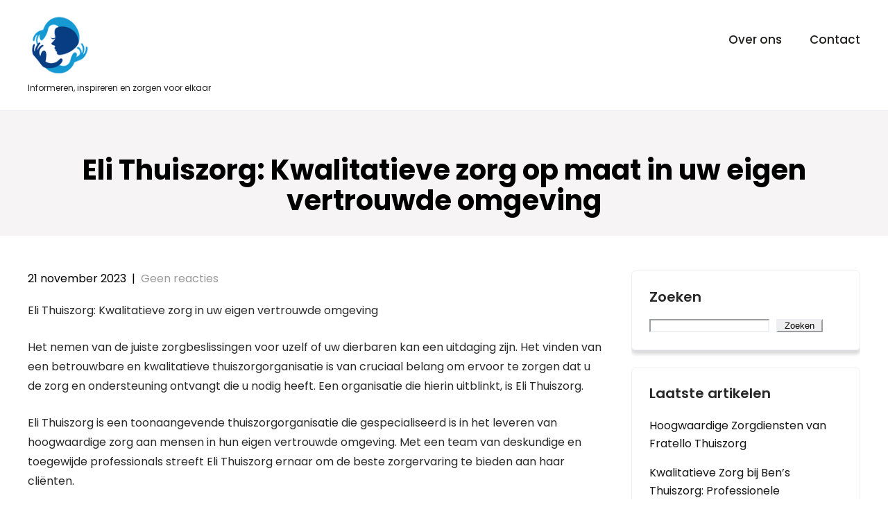

--- FILE ---
content_type: text/html; charset=UTF-8
request_url: https://debaander.net/uncategorized/eli-thuiszorg/
body_size: 22041
content:
<!DOCTYPE html>
<html lang="nl-NL">
<head>
<meta charset="UTF-8">
<meta name="viewport" content="width=device-width, initial-scale=1">
<link rel="profile" href="http://gmpg.org/xfn/11">
	<link rel="pingback" href="https://debaander.net/xmlrpc.php">
<meta name='robots' content='index, follow, max-image-preview:large, max-snippet:-1, max-video-preview:-1' />

	<!-- This site is optimized with the Yoast SEO plugin v26.8 - https://yoast.com/product/yoast-seo-wordpress/ -->
	<title>Eli Thuiszorg: Kwalitatieve zorg op maat in uw eigen vertrouwde omgeving - debaander.net</title>
	<link rel="canonical" href="https://debaander.net/uncategorized/eli-thuiszorg/" />
	<meta property="og:locale" content="nl_NL" />
	<meta property="og:type" content="article" />
	<meta property="og:title" content="Eli Thuiszorg: Kwalitatieve zorg op maat in uw eigen vertrouwde omgeving - debaander.net" />
	<meta property="og:description" content="Eli Thuiszorg: Kwalitatieve zorg in uw eigen vertrouwde omgeving Het nemen van de juiste zorgbeslissingen voor uzelf of uw dierbaren kan een uitdaging zijn. Het [&hellip;]" />
	<meta property="og:url" content="https://debaander.net/uncategorized/eli-thuiszorg/" />
	<meta property="og:site_name" content="debaander.net" />
	<meta property="article:published_time" content="2023-11-21T16:27:07+00:00" />
	<meta property="og:image" content="https://i0.wp.com/debaander.net/wp-content/uploads/2023/11/eli-thuiszorg-0.png?fit=336%2C150&ssl=1" />
	<meta property="og:image:width" content="336" />
	<meta property="og:image:height" content="150" />
	<meta property="og:image:type" content="image/png" />
	<meta name="author" content="debaandernet" />
	<meta name="twitter:card" content="summary_large_image" />
	<meta name="twitter:label1" content="Geschreven door" />
	<meta name="twitter:data1" content="debaandernet" />
	<meta name="twitter:label2" content="Geschatte leestijd" />
	<meta name="twitter:data2" content="16 minuten" />
	<script type="application/ld+json" class="yoast-schema-graph">{"@context":"https://schema.org","@graph":[{"@type":"Article","@id":"https://debaander.net/uncategorized/eli-thuiszorg/#article","isPartOf":{"@id":"https://debaander.net/uncategorized/eli-thuiszorg/"},"author":{"name":"debaandernet","@id":"https://debaander.net/#/schema/person/ddbcf5621c831eed73310d018deb2218"},"headline":"Eli Thuiszorg: Kwalitatieve zorg op maat in uw eigen vertrouwde omgeving","datePublished":"2023-11-21T16:27:07+00:00","mainEntityOfPage":{"@id":"https://debaander.net/uncategorized/eli-thuiszorg/"},"wordCount":3170,"commentCount":0,"publisher":{"@id":"https://debaander.net/#organization"},"image":{"@id":"https://debaander.net/uncategorized/eli-thuiszorg/#primaryimage"},"thumbnailUrl":"https://i0.wp.com/debaander.net/wp-content/uploads/2023/11/eli-thuiszorg-0.png?fit=336%2C150&ssl=1","keywords":["begeleiding","betrouwbaar","bijgeschoold en getraind personeel","continue verbetering","deskundige professionals","diensten","eli thuiszorg","geïntegreerde aanpak","hoogwaardige zorg","huishoudelijke hulp","kwalitatieve zorg","kwaliteit","maatwerk","persoonlijke aandacht","persoonlijke verzorging","protocollen","respect","strikte richtlijnen","thuiszorgorganisatie","thuiszorgverpleegkundige goed geschoold en bekwaam","verpleging","vertrouwde omgeving","zorgbeslissingen"],"articleSection":["Uncategorized"],"inLanguage":"nl-NL","potentialAction":[{"@type":"CommentAction","name":"Comment","target":["https://debaander.net/uncategorized/eli-thuiszorg/#respond"]}]},{"@type":"WebPage","@id":"https://debaander.net/uncategorized/eli-thuiszorg/","url":"https://debaander.net/uncategorized/eli-thuiszorg/","name":"Eli Thuiszorg: Kwalitatieve zorg op maat in uw eigen vertrouwde omgeving - debaander.net","isPartOf":{"@id":"https://debaander.net/#website"},"primaryImageOfPage":{"@id":"https://debaander.net/uncategorized/eli-thuiszorg/#primaryimage"},"image":{"@id":"https://debaander.net/uncategorized/eli-thuiszorg/#primaryimage"},"thumbnailUrl":"https://i0.wp.com/debaander.net/wp-content/uploads/2023/11/eli-thuiszorg-0.png?fit=336%2C150&ssl=1","datePublished":"2023-11-21T16:27:07+00:00","breadcrumb":{"@id":"https://debaander.net/uncategorized/eli-thuiszorg/#breadcrumb"},"inLanguage":"nl-NL","potentialAction":[{"@type":"ReadAction","target":["https://debaander.net/uncategorized/eli-thuiszorg/"]}]},{"@type":"ImageObject","inLanguage":"nl-NL","@id":"https://debaander.net/uncategorized/eli-thuiszorg/#primaryimage","url":"https://i0.wp.com/debaander.net/wp-content/uploads/2023/11/eli-thuiszorg-0.png?fit=336%2C150&ssl=1","contentUrl":"https://i0.wp.com/debaander.net/wp-content/uploads/2023/11/eli-thuiszorg-0.png?fit=336%2C150&ssl=1","width":336,"height":150,"caption":"eli thuiszorg"},{"@type":"BreadcrumbList","@id":"https://debaander.net/uncategorized/eli-thuiszorg/#breadcrumb","itemListElement":[{"@type":"ListItem","position":1,"name":"Home","item":"https://debaander.net/"},{"@type":"ListItem","position":2,"name":"Eli Thuiszorg: Kwalitatieve zorg op maat in uw eigen vertrouwde omgeving"}]},{"@type":"WebSite","@id":"https://debaander.net/#website","url":"https://debaander.net/","name":"debaander.net","description":"Informeren, inspireren en zorgen voor elkaar","publisher":{"@id":"https://debaander.net/#organization"},"potentialAction":[{"@type":"SearchAction","target":{"@type":"EntryPoint","urlTemplate":"https://debaander.net/?s={search_term_string}"},"query-input":{"@type":"PropertyValueSpecification","valueRequired":true,"valueName":"search_term_string"}}],"inLanguage":"nl-NL"},{"@type":"Organization","@id":"https://debaander.net/#organization","name":"debaander.net","url":"https://debaander.net/","logo":{"@type":"ImageObject","inLanguage":"nl-NL","@id":"https://debaander.net/#/schema/logo/image/","url":"https://i0.wp.com/debaander.net/wp-content/uploads/2023/05/caringPeople.png?fit=100%2C100&ssl=1","contentUrl":"https://i0.wp.com/debaander.net/wp-content/uploads/2023/05/caringPeople.png?fit=100%2C100&ssl=1","width":100,"height":100,"caption":"debaander.net"},"image":{"@id":"https://debaander.net/#/schema/logo/image/"}},{"@type":"Person","@id":"https://debaander.net/#/schema/person/ddbcf5621c831eed73310d018deb2218","name":"debaandernet","image":{"@type":"ImageObject","inLanguage":"nl-NL","@id":"https://debaander.net/#/schema/person/image/","url":"https://secure.gravatar.com/avatar/1aff09825781fe15948e92bd65d0b40705e6e666acf31dddd361177fbcfbfda9?s=96&d=mm&r=g","contentUrl":"https://secure.gravatar.com/avatar/1aff09825781fe15948e92bd65d0b40705e6e666acf31dddd361177fbcfbfda9?s=96&d=mm&r=g","caption":"debaandernet"},"sameAs":["https://debaander.net"],"url":"https://debaander.net/author/debaandernet/"}]}</script>
	<!-- / Yoast SEO plugin. -->


<link rel='dns-prefetch' href='//stats.wp.com' />
<link rel='dns-prefetch' href='//fonts.googleapis.com' />
<link rel='preconnect' href='//i0.wp.com' />
<link rel='preconnect' href='//c0.wp.com' />
<link rel="alternate" type="application/rss+xml" title="debaander.net &raquo; feed" href="https://debaander.net/feed/" />
<link rel="alternate" type="application/rss+xml" title="debaander.net &raquo; reactiesfeed" href="https://debaander.net/comments/feed/" />
<link rel="alternate" type="application/rss+xml" title="debaander.net &raquo; Eli Thuiszorg: Kwalitatieve zorg op maat in uw eigen vertrouwde omgeving reactiesfeed" href="https://debaander.net/uncategorized/eli-thuiszorg/feed/" />
<link rel="alternate" title="oEmbed (JSON)" type="application/json+oembed" href="https://debaander.net/wp-json/oembed/1.0/embed?url=https%3A%2F%2Fdebaander.net%2Funcategorized%2Feli-thuiszorg%2F" />
<link rel="alternate" title="oEmbed (XML)" type="text/xml+oembed" href="https://debaander.net/wp-json/oembed/1.0/embed?url=https%3A%2F%2Fdebaander.net%2Funcategorized%2Feli-thuiszorg%2F&#038;format=xml" />
<style id='wp-img-auto-sizes-contain-inline-css' type='text/css'>
img:is([sizes=auto i],[sizes^="auto," i]){contain-intrinsic-size:3000px 1500px}
/*# sourceURL=wp-img-auto-sizes-contain-inline-css */
</style>
<style id='wp-emoji-styles-inline-css' type='text/css'>

	img.wp-smiley, img.emoji {
		display: inline !important;
		border: none !important;
		box-shadow: none !important;
		height: 1em !important;
		width: 1em !important;
		margin: 0 0.07em !important;
		vertical-align: -0.1em !important;
		background: none !important;
		padding: 0 !important;
	}
/*# sourceURL=wp-emoji-styles-inline-css */
</style>
<style id='wp-block-library-inline-css' type='text/css'>
:root{--wp-block-synced-color:#7a00df;--wp-block-synced-color--rgb:122,0,223;--wp-bound-block-color:var(--wp-block-synced-color);--wp-editor-canvas-background:#ddd;--wp-admin-theme-color:#007cba;--wp-admin-theme-color--rgb:0,124,186;--wp-admin-theme-color-darker-10:#006ba1;--wp-admin-theme-color-darker-10--rgb:0,107,160.5;--wp-admin-theme-color-darker-20:#005a87;--wp-admin-theme-color-darker-20--rgb:0,90,135;--wp-admin-border-width-focus:2px}@media (min-resolution:192dpi){:root{--wp-admin-border-width-focus:1.5px}}.wp-element-button{cursor:pointer}:root .has-very-light-gray-background-color{background-color:#eee}:root .has-very-dark-gray-background-color{background-color:#313131}:root .has-very-light-gray-color{color:#eee}:root .has-very-dark-gray-color{color:#313131}:root .has-vivid-green-cyan-to-vivid-cyan-blue-gradient-background{background:linear-gradient(135deg,#00d084,#0693e3)}:root .has-purple-crush-gradient-background{background:linear-gradient(135deg,#34e2e4,#4721fb 50%,#ab1dfe)}:root .has-hazy-dawn-gradient-background{background:linear-gradient(135deg,#faaca8,#dad0ec)}:root .has-subdued-olive-gradient-background{background:linear-gradient(135deg,#fafae1,#67a671)}:root .has-atomic-cream-gradient-background{background:linear-gradient(135deg,#fdd79a,#004a59)}:root .has-nightshade-gradient-background{background:linear-gradient(135deg,#330968,#31cdcf)}:root .has-midnight-gradient-background{background:linear-gradient(135deg,#020381,#2874fc)}:root{--wp--preset--font-size--normal:16px;--wp--preset--font-size--huge:42px}.has-regular-font-size{font-size:1em}.has-larger-font-size{font-size:2.625em}.has-normal-font-size{font-size:var(--wp--preset--font-size--normal)}.has-huge-font-size{font-size:var(--wp--preset--font-size--huge)}.has-text-align-center{text-align:center}.has-text-align-left{text-align:left}.has-text-align-right{text-align:right}.has-fit-text{white-space:nowrap!important}#end-resizable-editor-section{display:none}.aligncenter{clear:both}.items-justified-left{justify-content:flex-start}.items-justified-center{justify-content:center}.items-justified-right{justify-content:flex-end}.items-justified-space-between{justify-content:space-between}.screen-reader-text{border:0;clip-path:inset(50%);height:1px;margin:-1px;overflow:hidden;padding:0;position:absolute;width:1px;word-wrap:normal!important}.screen-reader-text:focus{background-color:#ddd;clip-path:none;color:#444;display:block;font-size:1em;height:auto;left:5px;line-height:normal;padding:15px 23px 14px;text-decoration:none;top:5px;width:auto;z-index:100000}html :where(.has-border-color){border-style:solid}html :where([style*=border-top-color]){border-top-style:solid}html :where([style*=border-right-color]){border-right-style:solid}html :where([style*=border-bottom-color]){border-bottom-style:solid}html :where([style*=border-left-color]){border-left-style:solid}html :where([style*=border-width]){border-style:solid}html :where([style*=border-top-width]){border-top-style:solid}html :where([style*=border-right-width]){border-right-style:solid}html :where([style*=border-bottom-width]){border-bottom-style:solid}html :where([style*=border-left-width]){border-left-style:solid}html :where(img[class*=wp-image-]){height:auto;max-width:100%}:where(figure){margin:0 0 1em}html :where(.is-position-sticky){--wp-admin--admin-bar--position-offset:var(--wp-admin--admin-bar--height,0px)}@media screen and (max-width:600px){html :where(.is-position-sticky){--wp-admin--admin-bar--position-offset:0px}}

/*# sourceURL=wp-block-library-inline-css */
</style><style id='wp-block-archives-inline-css' type='text/css'>
.wp-block-archives{box-sizing:border-box}.wp-block-archives-dropdown label{display:block}
/*# sourceURL=https://c0.wp.com/c/6.9/wp-includes/blocks/archives/style.min.css */
</style>
<style id='wp-block-categories-inline-css' type='text/css'>
.wp-block-categories{box-sizing:border-box}.wp-block-categories.alignleft{margin-right:2em}.wp-block-categories.alignright{margin-left:2em}.wp-block-categories.wp-block-categories-dropdown.aligncenter{text-align:center}.wp-block-categories .wp-block-categories__label{display:block;width:100%}
/*# sourceURL=https://c0.wp.com/c/6.9/wp-includes/blocks/categories/style.min.css */
</style>
<style id='wp-block-heading-inline-css' type='text/css'>
h1:where(.wp-block-heading).has-background,h2:where(.wp-block-heading).has-background,h3:where(.wp-block-heading).has-background,h4:where(.wp-block-heading).has-background,h5:where(.wp-block-heading).has-background,h6:where(.wp-block-heading).has-background{padding:1.25em 2.375em}h1.has-text-align-left[style*=writing-mode]:where([style*=vertical-lr]),h1.has-text-align-right[style*=writing-mode]:where([style*=vertical-rl]),h2.has-text-align-left[style*=writing-mode]:where([style*=vertical-lr]),h2.has-text-align-right[style*=writing-mode]:where([style*=vertical-rl]),h3.has-text-align-left[style*=writing-mode]:where([style*=vertical-lr]),h3.has-text-align-right[style*=writing-mode]:where([style*=vertical-rl]),h4.has-text-align-left[style*=writing-mode]:where([style*=vertical-lr]),h4.has-text-align-right[style*=writing-mode]:where([style*=vertical-rl]),h5.has-text-align-left[style*=writing-mode]:where([style*=vertical-lr]),h5.has-text-align-right[style*=writing-mode]:where([style*=vertical-rl]),h6.has-text-align-left[style*=writing-mode]:where([style*=vertical-lr]),h6.has-text-align-right[style*=writing-mode]:where([style*=vertical-rl]){rotate:180deg}
/*# sourceURL=https://c0.wp.com/c/6.9/wp-includes/blocks/heading/style.min.css */
</style>
<style id='wp-block-latest-comments-inline-css' type='text/css'>
ol.wp-block-latest-comments{box-sizing:border-box;margin-left:0}:where(.wp-block-latest-comments:not([style*=line-height] .wp-block-latest-comments__comment)){line-height:1.1}:where(.wp-block-latest-comments:not([style*=line-height] .wp-block-latest-comments__comment-excerpt p)){line-height:1.8}.has-dates :where(.wp-block-latest-comments:not([style*=line-height])),.has-excerpts :where(.wp-block-latest-comments:not([style*=line-height])){line-height:1.5}.wp-block-latest-comments .wp-block-latest-comments{padding-left:0}.wp-block-latest-comments__comment{list-style:none;margin-bottom:1em}.has-avatars .wp-block-latest-comments__comment{list-style:none;min-height:2.25em}.has-avatars .wp-block-latest-comments__comment .wp-block-latest-comments__comment-excerpt,.has-avatars .wp-block-latest-comments__comment .wp-block-latest-comments__comment-meta{margin-left:3.25em}.wp-block-latest-comments__comment-excerpt p{font-size:.875em;margin:.36em 0 1.4em}.wp-block-latest-comments__comment-date{display:block;font-size:.75em}.wp-block-latest-comments .avatar,.wp-block-latest-comments__comment-avatar{border-radius:1.5em;display:block;float:left;height:2.5em;margin-right:.75em;width:2.5em}.wp-block-latest-comments[class*=-font-size] a,.wp-block-latest-comments[style*=font-size] a{font-size:inherit}
/*# sourceURL=https://c0.wp.com/c/6.9/wp-includes/blocks/latest-comments/style.min.css */
</style>
<style id='wp-block-latest-posts-inline-css' type='text/css'>
.wp-block-latest-posts{box-sizing:border-box}.wp-block-latest-posts.alignleft{margin-right:2em}.wp-block-latest-posts.alignright{margin-left:2em}.wp-block-latest-posts.wp-block-latest-posts__list{list-style:none}.wp-block-latest-posts.wp-block-latest-posts__list li{clear:both;overflow-wrap:break-word}.wp-block-latest-posts.is-grid{display:flex;flex-wrap:wrap}.wp-block-latest-posts.is-grid li{margin:0 1.25em 1.25em 0;width:100%}@media (min-width:600px){.wp-block-latest-posts.columns-2 li{width:calc(50% - .625em)}.wp-block-latest-posts.columns-2 li:nth-child(2n){margin-right:0}.wp-block-latest-posts.columns-3 li{width:calc(33.33333% - .83333em)}.wp-block-latest-posts.columns-3 li:nth-child(3n){margin-right:0}.wp-block-latest-posts.columns-4 li{width:calc(25% - .9375em)}.wp-block-latest-posts.columns-4 li:nth-child(4n){margin-right:0}.wp-block-latest-posts.columns-5 li{width:calc(20% - 1em)}.wp-block-latest-posts.columns-5 li:nth-child(5n){margin-right:0}.wp-block-latest-posts.columns-6 li{width:calc(16.66667% - 1.04167em)}.wp-block-latest-posts.columns-6 li:nth-child(6n){margin-right:0}}:root :where(.wp-block-latest-posts.is-grid){padding:0}:root :where(.wp-block-latest-posts.wp-block-latest-posts__list){padding-left:0}.wp-block-latest-posts__post-author,.wp-block-latest-posts__post-date{display:block;font-size:.8125em}.wp-block-latest-posts__post-excerpt,.wp-block-latest-posts__post-full-content{margin-bottom:1em;margin-top:.5em}.wp-block-latest-posts__featured-image a{display:inline-block}.wp-block-latest-posts__featured-image img{height:auto;max-width:100%;width:auto}.wp-block-latest-posts__featured-image.alignleft{float:left;margin-right:1em}.wp-block-latest-posts__featured-image.alignright{float:right;margin-left:1em}.wp-block-latest-posts__featured-image.aligncenter{margin-bottom:1em;text-align:center}
/*# sourceURL=https://c0.wp.com/c/6.9/wp-includes/blocks/latest-posts/style.min.css */
</style>
<style id='wp-block-search-inline-css' type='text/css'>
.wp-block-search__button{margin-left:10px;word-break:normal}.wp-block-search__button.has-icon{line-height:0}.wp-block-search__button svg{height:1.25em;min-height:24px;min-width:24px;width:1.25em;fill:currentColor;vertical-align:text-bottom}:where(.wp-block-search__button){border:1px solid #ccc;padding:6px 10px}.wp-block-search__inside-wrapper{display:flex;flex:auto;flex-wrap:nowrap;max-width:100%}.wp-block-search__label{width:100%}.wp-block-search.wp-block-search__button-only .wp-block-search__button{box-sizing:border-box;display:flex;flex-shrink:0;justify-content:center;margin-left:0;max-width:100%}.wp-block-search.wp-block-search__button-only .wp-block-search__inside-wrapper{min-width:0!important;transition-property:width}.wp-block-search.wp-block-search__button-only .wp-block-search__input{flex-basis:100%;transition-duration:.3s}.wp-block-search.wp-block-search__button-only.wp-block-search__searchfield-hidden,.wp-block-search.wp-block-search__button-only.wp-block-search__searchfield-hidden .wp-block-search__inside-wrapper{overflow:hidden}.wp-block-search.wp-block-search__button-only.wp-block-search__searchfield-hidden .wp-block-search__input{border-left-width:0!important;border-right-width:0!important;flex-basis:0;flex-grow:0;margin:0;min-width:0!important;padding-left:0!important;padding-right:0!important;width:0!important}:where(.wp-block-search__input){appearance:none;border:1px solid #949494;flex-grow:1;font-family:inherit;font-size:inherit;font-style:inherit;font-weight:inherit;letter-spacing:inherit;line-height:inherit;margin-left:0;margin-right:0;min-width:3rem;padding:8px;text-decoration:unset!important;text-transform:inherit}:where(.wp-block-search__button-inside .wp-block-search__inside-wrapper){background-color:#fff;border:1px solid #949494;box-sizing:border-box;padding:4px}:where(.wp-block-search__button-inside .wp-block-search__inside-wrapper) .wp-block-search__input{border:none;border-radius:0;padding:0 4px}:where(.wp-block-search__button-inside .wp-block-search__inside-wrapper) .wp-block-search__input:focus{outline:none}:where(.wp-block-search__button-inside .wp-block-search__inside-wrapper) :where(.wp-block-search__button){padding:4px 8px}.wp-block-search.aligncenter .wp-block-search__inside-wrapper{margin:auto}.wp-block[data-align=right] .wp-block-search.wp-block-search__button-only .wp-block-search__inside-wrapper{float:right}
/*# sourceURL=https://c0.wp.com/c/6.9/wp-includes/blocks/search/style.min.css */
</style>
<style id='wp-block-group-inline-css' type='text/css'>
.wp-block-group{box-sizing:border-box}:where(.wp-block-group.wp-block-group-is-layout-constrained){position:relative}
/*# sourceURL=https://c0.wp.com/c/6.9/wp-includes/blocks/group/style.min.css */
</style>
<style id='global-styles-inline-css' type='text/css'>
:root{--wp--preset--aspect-ratio--square: 1;--wp--preset--aspect-ratio--4-3: 4/3;--wp--preset--aspect-ratio--3-4: 3/4;--wp--preset--aspect-ratio--3-2: 3/2;--wp--preset--aspect-ratio--2-3: 2/3;--wp--preset--aspect-ratio--16-9: 16/9;--wp--preset--aspect-ratio--9-16: 9/16;--wp--preset--color--black: #000000;--wp--preset--color--cyan-bluish-gray: #abb8c3;--wp--preset--color--white: #ffffff;--wp--preset--color--pale-pink: #f78da7;--wp--preset--color--vivid-red: #cf2e2e;--wp--preset--color--luminous-vivid-orange: #ff6900;--wp--preset--color--luminous-vivid-amber: #fcb900;--wp--preset--color--light-green-cyan: #7bdcb5;--wp--preset--color--vivid-green-cyan: #00d084;--wp--preset--color--pale-cyan-blue: #8ed1fc;--wp--preset--color--vivid-cyan-blue: #0693e3;--wp--preset--color--vivid-purple: #9b51e0;--wp--preset--gradient--vivid-cyan-blue-to-vivid-purple: linear-gradient(135deg,rgb(6,147,227) 0%,rgb(155,81,224) 100%);--wp--preset--gradient--light-green-cyan-to-vivid-green-cyan: linear-gradient(135deg,rgb(122,220,180) 0%,rgb(0,208,130) 100%);--wp--preset--gradient--luminous-vivid-amber-to-luminous-vivid-orange: linear-gradient(135deg,rgb(252,185,0) 0%,rgb(255,105,0) 100%);--wp--preset--gradient--luminous-vivid-orange-to-vivid-red: linear-gradient(135deg,rgb(255,105,0) 0%,rgb(207,46,46) 100%);--wp--preset--gradient--very-light-gray-to-cyan-bluish-gray: linear-gradient(135deg,rgb(238,238,238) 0%,rgb(169,184,195) 100%);--wp--preset--gradient--cool-to-warm-spectrum: linear-gradient(135deg,rgb(74,234,220) 0%,rgb(151,120,209) 20%,rgb(207,42,186) 40%,rgb(238,44,130) 60%,rgb(251,105,98) 80%,rgb(254,248,76) 100%);--wp--preset--gradient--blush-light-purple: linear-gradient(135deg,rgb(255,206,236) 0%,rgb(152,150,240) 100%);--wp--preset--gradient--blush-bordeaux: linear-gradient(135deg,rgb(254,205,165) 0%,rgb(254,45,45) 50%,rgb(107,0,62) 100%);--wp--preset--gradient--luminous-dusk: linear-gradient(135deg,rgb(255,203,112) 0%,rgb(199,81,192) 50%,rgb(65,88,208) 100%);--wp--preset--gradient--pale-ocean: linear-gradient(135deg,rgb(255,245,203) 0%,rgb(182,227,212) 50%,rgb(51,167,181) 100%);--wp--preset--gradient--electric-grass: linear-gradient(135deg,rgb(202,248,128) 0%,rgb(113,206,126) 100%);--wp--preset--gradient--midnight: linear-gradient(135deg,rgb(2,3,129) 0%,rgb(40,116,252) 100%);--wp--preset--font-size--small: 13px;--wp--preset--font-size--medium: 20px;--wp--preset--font-size--large: 36px;--wp--preset--font-size--x-large: 42px;--wp--preset--spacing--20: 0.44rem;--wp--preset--spacing--30: 0.67rem;--wp--preset--spacing--40: 1rem;--wp--preset--spacing--50: 1.5rem;--wp--preset--spacing--60: 2.25rem;--wp--preset--spacing--70: 3.38rem;--wp--preset--spacing--80: 5.06rem;--wp--preset--shadow--natural: 6px 6px 9px rgba(0, 0, 0, 0.2);--wp--preset--shadow--deep: 12px 12px 50px rgba(0, 0, 0, 0.4);--wp--preset--shadow--sharp: 6px 6px 0px rgba(0, 0, 0, 0.2);--wp--preset--shadow--outlined: 6px 6px 0px -3px rgb(255, 255, 255), 6px 6px rgb(0, 0, 0);--wp--preset--shadow--crisp: 6px 6px 0px rgb(0, 0, 0);}:where(.is-layout-flex){gap: 0.5em;}:where(.is-layout-grid){gap: 0.5em;}body .is-layout-flex{display: flex;}.is-layout-flex{flex-wrap: wrap;align-items: center;}.is-layout-flex > :is(*, div){margin: 0;}body .is-layout-grid{display: grid;}.is-layout-grid > :is(*, div){margin: 0;}:where(.wp-block-columns.is-layout-flex){gap: 2em;}:where(.wp-block-columns.is-layout-grid){gap: 2em;}:where(.wp-block-post-template.is-layout-flex){gap: 1.25em;}:where(.wp-block-post-template.is-layout-grid){gap: 1.25em;}.has-black-color{color: var(--wp--preset--color--black) !important;}.has-cyan-bluish-gray-color{color: var(--wp--preset--color--cyan-bluish-gray) !important;}.has-white-color{color: var(--wp--preset--color--white) !important;}.has-pale-pink-color{color: var(--wp--preset--color--pale-pink) !important;}.has-vivid-red-color{color: var(--wp--preset--color--vivid-red) !important;}.has-luminous-vivid-orange-color{color: var(--wp--preset--color--luminous-vivid-orange) !important;}.has-luminous-vivid-amber-color{color: var(--wp--preset--color--luminous-vivid-amber) !important;}.has-light-green-cyan-color{color: var(--wp--preset--color--light-green-cyan) !important;}.has-vivid-green-cyan-color{color: var(--wp--preset--color--vivid-green-cyan) !important;}.has-pale-cyan-blue-color{color: var(--wp--preset--color--pale-cyan-blue) !important;}.has-vivid-cyan-blue-color{color: var(--wp--preset--color--vivid-cyan-blue) !important;}.has-vivid-purple-color{color: var(--wp--preset--color--vivid-purple) !important;}.has-black-background-color{background-color: var(--wp--preset--color--black) !important;}.has-cyan-bluish-gray-background-color{background-color: var(--wp--preset--color--cyan-bluish-gray) !important;}.has-white-background-color{background-color: var(--wp--preset--color--white) !important;}.has-pale-pink-background-color{background-color: var(--wp--preset--color--pale-pink) !important;}.has-vivid-red-background-color{background-color: var(--wp--preset--color--vivid-red) !important;}.has-luminous-vivid-orange-background-color{background-color: var(--wp--preset--color--luminous-vivid-orange) !important;}.has-luminous-vivid-amber-background-color{background-color: var(--wp--preset--color--luminous-vivid-amber) !important;}.has-light-green-cyan-background-color{background-color: var(--wp--preset--color--light-green-cyan) !important;}.has-vivid-green-cyan-background-color{background-color: var(--wp--preset--color--vivid-green-cyan) !important;}.has-pale-cyan-blue-background-color{background-color: var(--wp--preset--color--pale-cyan-blue) !important;}.has-vivid-cyan-blue-background-color{background-color: var(--wp--preset--color--vivid-cyan-blue) !important;}.has-vivid-purple-background-color{background-color: var(--wp--preset--color--vivid-purple) !important;}.has-black-border-color{border-color: var(--wp--preset--color--black) !important;}.has-cyan-bluish-gray-border-color{border-color: var(--wp--preset--color--cyan-bluish-gray) !important;}.has-white-border-color{border-color: var(--wp--preset--color--white) !important;}.has-pale-pink-border-color{border-color: var(--wp--preset--color--pale-pink) !important;}.has-vivid-red-border-color{border-color: var(--wp--preset--color--vivid-red) !important;}.has-luminous-vivid-orange-border-color{border-color: var(--wp--preset--color--luminous-vivid-orange) !important;}.has-luminous-vivid-amber-border-color{border-color: var(--wp--preset--color--luminous-vivid-amber) !important;}.has-light-green-cyan-border-color{border-color: var(--wp--preset--color--light-green-cyan) !important;}.has-vivid-green-cyan-border-color{border-color: var(--wp--preset--color--vivid-green-cyan) !important;}.has-pale-cyan-blue-border-color{border-color: var(--wp--preset--color--pale-cyan-blue) !important;}.has-vivid-cyan-blue-border-color{border-color: var(--wp--preset--color--vivid-cyan-blue) !important;}.has-vivid-purple-border-color{border-color: var(--wp--preset--color--vivid-purple) !important;}.has-vivid-cyan-blue-to-vivid-purple-gradient-background{background: var(--wp--preset--gradient--vivid-cyan-blue-to-vivid-purple) !important;}.has-light-green-cyan-to-vivid-green-cyan-gradient-background{background: var(--wp--preset--gradient--light-green-cyan-to-vivid-green-cyan) !important;}.has-luminous-vivid-amber-to-luminous-vivid-orange-gradient-background{background: var(--wp--preset--gradient--luminous-vivid-amber-to-luminous-vivid-orange) !important;}.has-luminous-vivid-orange-to-vivid-red-gradient-background{background: var(--wp--preset--gradient--luminous-vivid-orange-to-vivid-red) !important;}.has-very-light-gray-to-cyan-bluish-gray-gradient-background{background: var(--wp--preset--gradient--very-light-gray-to-cyan-bluish-gray) !important;}.has-cool-to-warm-spectrum-gradient-background{background: var(--wp--preset--gradient--cool-to-warm-spectrum) !important;}.has-blush-light-purple-gradient-background{background: var(--wp--preset--gradient--blush-light-purple) !important;}.has-blush-bordeaux-gradient-background{background: var(--wp--preset--gradient--blush-bordeaux) !important;}.has-luminous-dusk-gradient-background{background: var(--wp--preset--gradient--luminous-dusk) !important;}.has-pale-ocean-gradient-background{background: var(--wp--preset--gradient--pale-ocean) !important;}.has-electric-grass-gradient-background{background: var(--wp--preset--gradient--electric-grass) !important;}.has-midnight-gradient-background{background: var(--wp--preset--gradient--midnight) !important;}.has-small-font-size{font-size: var(--wp--preset--font-size--small) !important;}.has-medium-font-size{font-size: var(--wp--preset--font-size--medium) !important;}.has-large-font-size{font-size: var(--wp--preset--font-size--large) !important;}.has-x-large-font-size{font-size: var(--wp--preset--font-size--x-large) !important;}
/*# sourceURL=global-styles-inline-css */
</style>

<style id='classic-theme-styles-inline-css' type='text/css'>
/*! This file is auto-generated */
.wp-block-button__link{color:#fff;background-color:#32373c;border-radius:9999px;box-shadow:none;text-decoration:none;padding:calc(.667em + 2px) calc(1.333em + 2px);font-size:1.125em}.wp-block-file__button{background:#32373c;color:#fff;text-decoration:none}
/*# sourceURL=/wp-includes/css/classic-themes.min.css */
</style>
<link rel='stylesheet' id='cptch_stylesheet-css' href='https://debaander.net/wp-content/plugins/captcha-bws/css/front_end_style.css?ver=5.2.7' type='text/css' media='all' />
<link rel='stylesheet' id='dashicons-css' href='https://c0.wp.com/c/6.9/wp-includes/css/dashicons.min.css' type='text/css' media='all' />
<link rel='stylesheet' id='cptch_desktop_style-css' href='https://debaander.net/wp-content/plugins/captcha-bws/css/desktop_style.css?ver=5.2.7' type='text/css' media='all' />
<link rel='stylesheet' id='skt-doctor-basic-style-css' href='https://debaander.net/wp-content/themes/skt-doctor/style.css?ver=6.9' type='text/css' media='all' />
<link rel='stylesheet' id='skt-doctor-main-style-css' href='https://debaander.net/wp-content/themes/skt-doctor/css/responsive.css?ver=6.9' type='text/css' media='all' />
<link rel='stylesheet' id='skt-doctor-font-css' href='//fonts.googleapis.com/css?family=Poppins%3A100%2C100i%2C200%2C200i%2C300%2C300i%2C400%2C400i%2C500%2C500i%2C600%2C600i%2C700%2C700i%2C800%2C800i%2C900%2C900i&#038;ver=6.9' type='text/css' media='all' />
<link rel='stylesheet' id='skt-doctor-editor-style-css' href='https://debaander.net/wp-content/themes/skt-doctor/editor-style.css?ver=6.9' type='text/css' media='all' />
<link rel='stylesheet' id='skt-doctor-base-style-css' href='https://debaander.net/wp-content/themes/skt-doctor/css/style_base.css?ver=6.9' type='text/css' media='all' />
<link rel='stylesheet' id='skt-doctor-custom-style-css' href='https://debaander.net/wp-content/themes/skt-doctor/css/skt-doctor-custom-style.css?ver=6.9' type='text/css' media='all' />
<style id='skt-doctor-custom-style-inline-css' type='text/css'>

					#sidebar ul li a:hover,
					.footerarea a:hover,
					.blog_lists h4 a:hover,
					.recent-post h6 a:hover,
					.recent-post a:hover,
					.design-by a,
					.postmeta a:hover,
					.tagcloud a,
					.blocksbox:hover h3,
					.rdmore a,
					.main-navigation ul li:hover a, .main-navigation ul li a:focus, .main-navigation ul li a:hover, .main-navigation ul li.current-menu-item a, .main-navigation ul li.current_page_item a,
					.cols-3 ul li a:hover,
					.cols-3 ul li.current_page_item a
					{ 
						 color:  !important;
					}

					.pagination .nav-links span.current, .pagination .nav-links a:hover,
					#commentform input#submit:hover,
					.wpcf7 input[type='submit'],
					input.search-submit,
					.recent-post .morebtn:hover, 
					.read-more-btn,
					.woocommerce-product-search button[type='submit'],
					.head-info-area,
					.designs-thumb,
					.hometwo-block-button,
					.aboutmore,
					.service-thumb-box,
					.view-all-btn a:hover,
					.main-navigation ul ul li a:hover,
					.main-navigation ul ul li a:focus,
					.get-button a
					{ 
					   background-color:  !important;
					}

					.titleborder span:after{border-bottom-color:  !important;}
					.sticky{border-right-color:  !important;}
					.header{background-color: ;}
					#footer, .ft-infobox, .ft-infobox .footerarea{background-color: ;}
					.copyright-txt{color:  !important;}
				
/*# sourceURL=skt-doctor-custom-style-inline-css */
</style>
<script type="text/javascript" src="https://c0.wp.com/c/6.9/wp-includes/js/jquery/jquery.min.js" id="jquery-core-js"></script>
<script type="text/javascript" src="https://c0.wp.com/c/6.9/wp-includes/js/jquery/jquery-migrate.min.js" id="jquery-migrate-js"></script>
<script type="text/javascript" src="https://debaander.net/wp-content/themes/skt-doctor/js/custom.js?ver=6.9" id="skt-doctor-customscripts-js"></script>
<link rel="https://api.w.org/" href="https://debaander.net/wp-json/" /><link rel="alternate" title="JSON" type="application/json" href="https://debaander.net/wp-json/wp/v2/posts/660" /><link rel="EditURI" type="application/rsd+xml" title="RSD" href="https://debaander.net/xmlrpc.php?rsd" />
<meta name="generator" content="WordPress 6.9" />
<link rel='shortlink' href='https://debaander.net/?p=660' />
	<style>img#wpstats{display:none}</style>
		<link rel="apple-touch-icon" sizes="76x76" href="/wp-content/uploads/fbrfg/apple-touch-icon.png">
<link rel="icon" type="image/png" sizes="32x32" href="/wp-content/uploads/fbrfg/favicon-32x32.png">
<link rel="icon" type="image/png" sizes="16x16" href="/wp-content/uploads/fbrfg/favicon-16x16.png">
<link rel="manifest" href="/wp-content/uploads/fbrfg/site.webmanifest">
<link rel="shortcut icon" href="/wp-content/uploads/fbrfg/favicon.ico">
<meta name="msapplication-TileColor" content="#da532c">
<meta name="msapplication-config" content="/wp-content/uploads/fbrfg/browserconfig.xml">
<meta name="theme-color" content="#ffffff">    
	<style type="text/css">
		
	</style>
	</head>
<body class="wp-singular post-template-default single single-post postid-660 single-format-standard wp-custom-logo wp-theme-skt-doctor">
<a class="skip-link screen-reader-text" href="#content_navigator">
Skip to content</a>
<div class="header">
  <div class="container">
    <div class="logo">
		<a href="https://debaander.net/" class="custom-logo-link" rel="home"><img width="100" height="100" src="https://i0.wp.com/debaander.net/wp-content/uploads/2023/05/caringPeople.png?fit=100%2C100&amp;ssl=1" class="custom-logo" alt="debaander.net" decoding="async" /></a>        <div class="clear"></div>
		        <div id="logo-main">
        <a href="https://debaander.net/">
        <h2 class="site-title">debaander.net</h2>
                <p class="site-description">Informeren, inspireren en zorgen voor elkaar</p>                          
                </a>
        </div>
    </div> 
		      	
        <div id="navigation"><nav id="site-navigation" class="main-navigation">
				<button type="button" class="menu-toggle">
					<span></span>
					<span></span>
					<span></span>
				</button>
		<ul id="primary" class="primary-menu menu"><li id="menu-item-16" class="menu-item menu-item-type-post_type menu-item-object-page menu-item-16"><a href="https://debaander.net/about/">Over ons</a></li>
<li id="menu-item-36" class="menu-item menu-item-type-post_type menu-item-object-page menu-item-36"><a href="https://debaander.net/contact/">Contact</a></li>
</ul>			</nav></div>
        <div class="clear"></div>    
    </div> <!-- container --> 
    <div class="clear"></div>  
  </div>
          <div class="clear"></div>
      <div class="inner-banner-thumb">
      	   
        <div class="banner-container black-title"><h1>Eli Thuiszorg: Kwalitatieve zorg op maat in uw eigen vertrouwde omgeving</h1></div>
        <div class="clear"></div>
      </div>
    
  
  <div class="clear"></div> <div class="container">
     <div id="content_navigator">		
     <div class="page_content">
        <section class="site-main">            
                <article id="post-660" class="single-post post-660 post type-post status-publish format-standard has-post-thumbnail hentry category-uncategorized tag-begeleiding tag-betrouwbaar tag-bijgeschoold-en-getraind-personeel tag-continue-verbetering tag-deskundige-professionals tag-diensten tag-eli-thuiszorg tag-geintegreerde-aanpak tag-hoogwaardige-zorg tag-huishoudelijke-hulp tag-kwalitatieve-zorg tag-kwaliteit tag-maatwerk tag-persoonlijke-aandacht tag-persoonlijke-verzorging tag-protocollen tag-respect tag-strikte-richtlijnen tag-thuiszorgorganisatie tag-thuiszorgverpleegkundige-goed-geschoold-en-bekwaam tag-verpleging tag-vertrouwde-omgeving tag-zorgbeslissingen">
     <div class="postmeta">
            <div class="post-date">21 november 2023</div><!-- post-date -->
            <div class="post-comment"> &nbsp;|&nbsp; <a href="https://debaander.net/uncategorized/eli-thuiszorg/#respond">Geen reacties</a></div> 
            <div class="clear"></div>         
    </div><!-- postmeta -->
    <div class="entry-content">
	<p>
Eli Thuiszorg: Kwalitatieve zorg in uw eigen vertrouwde omgeving
</p>
</p>
<p>
Het nemen van de juiste zorgbeslissingen voor uzelf of uw dierbaren kan een uitdaging zijn. Het vinden van een betrouwbare en kwalitatieve thuiszorgorganisatie is van cruciaal belang om ervoor te zorgen dat u de zorg en ondersteuning ontvangt die u nodig heeft. Een organisatie die hierin uitblinkt, is Eli Thuiszorg.
</p>
</p>
<p>
Eli Thuiszorg is een toonaangevende thuiszorgorganisatie die gespecialiseerd is in het leveren van hoogwaardige zorg aan mensen in hun eigen vertrouwde omgeving. Met een team van deskundige en toegewijde professionals streeft Eli Thuiszorg ernaar om de beste zorgervaring te bieden aan haar cliënten.
</p>
</p>
<p>
Wat maakt Eli Thuiszorg zo bijzonder? Allereerst hecht de organisatie veel waarde aan persoonlijke aandacht en respect voor iedere individuele cliënt. Ze begrijpen dat elk persoon uniek is, met verschillende behoeften en wensen. Daarom wordt er bij Eli Thuiszorg altijd gekeken naar de specifieke situatie van elke cliënt, om zo maatwerk te kunnen leveren.
</p>
</p>
<p>
Eli Thuiszorg biedt een breed scala aan diensten, waaronder verpleging, persoonlijke verzorging, huishoudelijke hulp en begeleiding. Of het nu gaat om hulp bij dagelijkse activiteiten, wondverzorging of medicatiemanagement, het ervaren team van professionals staat klaar om de beste zorg te bieden die aansluit bij uw behoeften.
</p>
</p>
<p>
De organisatie werkt nauw samen met andere zorgverleners en instanties om een geïntegreerde aanpak te garanderen. Dit betekent dat Eli Thuiszorg samenwerkt met huisartsen, specialisten en andere zorgprofessionals om ervoor te zorgen dat u de meest uitgebreide en gepersonaliseerde zorg ontvangt.
</p>
</p>
<p>
Eli Thuiszorg hecht ook veel waarde aan continue verbetering en kwaliteit. Ze werken volgens strikte richtlijnen en protocollen om ervoor te zorgen dat de zorg die zij leveren voldoet aan de hoogste standaarden. Daarnaast worden medewerkers regelmatig bijgeschoold en getraind om op de hoogte te blijven van de nieuwste ontwikkelingen in de thuiszorg.
</p>
</p>
<p>
Als u op zoek bent naar kwalitatieve thuiszorg die aansluit bij uw behoeften, dan is Eli Thuiszorg een uitstekende keuze. Met hun persoonlijke benadering, brede dienstenaanbod en toegewijde professionals kunt u erop vertrouwen dat u in goede handen bent.
</p>
</p>
<p>
Neem vandaag nog contact op met Eli Thuiszorg voor meer informatie of een vrijblijvend kennismakingsgesprek. U verdient de beste zorg, en Eli Thuiszorg staat klaar om deze aan u te bieden in uw eigen vertrouwde omgeving.
</p>
<p>&nbsp;</p>
<h2> 9 Tips voor Eli Thuiszorg: Zorgvuldig en Bekwaam </h2>
<ol>
<li><a href='#zorg-ervoor-dat-uw-thuiszorgverpleegkundige-goed-geschoold-en-bekwaam-is'> Zorg ervoor dat uw thuiszorgverpleegkundige goed geschoold en bekwaam is. </a></li>
<li><a href='#bespreek-met-uw-verpleegkundige-de-zorg-die-u-nodig-heeft-en-wat-er-mogelijk-is'> Bespreek met uw verpleegkundige de zorg die u nodig heeft en wat er mogelijk is. </a></li>
<li><a href='#zorg-ervoor-dat-uw-verpleegkundige-over-een-geldig-vergunning-beschikt'> Zorg ervoor dat uw verpleegkundige over een geldig vergunning beschikt. </a></li>
<li><a href='#vraag-naar-referenties-van-andere-clienten-die-met-dezelfde-verpleegkundige-hebben-gewerkt'> Vraag naar referenties van andere cliënten die met dezelfde verpleegkundige hebben gewerkt. </a></li>
<li><a href='#vergelijk-verschillende-thuiszorgoffertes-om-te-zien-welke-het-beste-bij-u-past'> Vergelijk verschillende thuiszorgoffertes om te zien welke het beste bij u past. </a></li>
<li><a href='#[base64]'> Wees voorbereid op onverwachte situaties, zoals een plotselinge toename van de zorgbehoeften of wijzigingen in de financiële situatie van de cliënt of familie leden, door een plan te maken voor dergelijke gebeurtenissen voordat ze optreden . </a></li>
<li><a href='#maak-duidelijke-afspraken-met-betrekking-tot-tarieven-betaalmethoden-en-betalingstermijnen-voordat-er-diensten-worden-ingezet'> Maak duidelijke afspraken met betrekking tot tarieven, betaalmethoden en betalingstermijnen voordat er diensten worden ingezet . </a></li>
<li><a href='#neem-contact-op-met-je-lokale-overheid-als-je-twijfelt-of-je-aan-alle-regels-voldoet-als-je-eli-thuiszorg-in-huis-neemt'> Neem contact op met je lokale overheid als je twijfelt of je aan alle regels voldoet als je eli thuiszorg in huis neemt . </a></li>
<li><a href='#controleer-regelmatig-of-alle-veiligheidsvoorschriften-worden-nageleefd-door-je-verpleegkundigen-tijdens-hun-bezoek-aan-jou-thuis'> Controleer regelmatig of alle veiligheidsvoorschriften worden nageleefd door je verpleegkundigen tijdens hun bezoek aan jou thuis . </a></li>
</ol>
<h3 id='zorg-ervoor-dat-uw-thuiszorgverpleegkundige-goed-geschoold-en-bekwaam-is'>
Zorg ervoor dat uw thuiszorgverpleegkundige goed geschoold en bekwaam is.<br />
</h3>
<p>
Het is van essentieel belang om ervoor te zorgen dat uw thuiszorgverpleegkundige goed geschoold en bekwaam is. Bij Eli Thuiszorg begrijpen ze dit belang en zetten ze zich in voor het leveren van hoogwaardige zorg door deskundige professionals.
</p>
</p>
<p>
Wanneer u thuiszorg ontvangt, wilt u er zeker van zijn dat de verpleegkundige die bij u komt, voldoende kennis en vaardigheden heeft om de best mogelijke zorg te bieden. Een goed opgeleide verpleegkundige kan niet alleen uw gezondheid bewaken, maar ook advies geven, behandelingen uitvoeren en eventuele complicaties tijdig herkennen.
</p>
</p>
<p>
Bij Eli Thuiszorg wordt er veel waarde gehecht aan scholing en bijscholing van het personeel. De verpleegkundigen worden regelmatig getraind om op de hoogte te blijven van de nieuwste ontwikkelingen in de gezondheidszorg. Dit stelt hen in staat om up-to-date kennis toe te passen bij het verlenen van zorg aan cliënten.
</p>
</p>
<p>
Daarnaast beschikt Eli Thuiszorg over een team van bekwaam personeel. Deze professionals hebben ruime ervaring in de thuiszorg en zijn goed opgeleid om verschillende medische handelingen uit te voeren. Of het nu gaat om wondverzorging, medicatiebeheer of het monitoren van vitale functies, u kunt erop vertrouwen dat uw thuiszorgverpleegkundige bij Eli Thuiszorg over de nodige vaardigheden beschikt.
</p>
</p>
<p>
Het is belangrijk om bij het kiezen van een thuiszorgorganisatie te informeren naar de scholing en bekwaamheid van het personeel. Door te kiezen voor een organisatie zoals Eli Thuiszorg, die investeert in de opleiding en ontwikkeling van haar medewerkers, kunt u met een gerust hart rekenen op hoogwaardige zorg.
</p>
</p>
<p>
Kortom, zorg ervoor dat uw thuiszorgverpleegkundige goed geschoold en bekwaam is. Bij Eli Thuiszorg begrijpen ze het belang hiervan en streven ze ernaar om u de best mogelijke zorg te bieden door deskundige professionals. Uw gezondheid en welzijn verdienen de beste zorg, en dat is precies wat u kunt verwachten bij Eli Thuiszorg.
</p>
<h3 id='bespreek-met-uw-verpleegkundige-de-zorg-die-u-nodig-heeft-en-wat-er-mogelijk-is'>
Bespreek met uw verpleegkundige de zorg die u nodig heeft en wat er mogelijk is.<br />
</h3>
<p>
Wanneer u op zoek bent naar thuiszorg, is het belangrijk om open en eerlijk te communiceren over uw zorgbehoeften. Een waardevolle tip van Eli Thuiszorg is om met uw verpleegkundige te bespreken welke zorg u nodig heeft en wat er mogelijk is.
</p>
</p>
<p>
Uw verpleegkundige is er om u te ondersteunen en te begeleiden bij het vinden van de juiste zorgoplossingen. Door samen te werken en uw behoeften duidelijk te communiceren, kan uw verpleegkundige een zorgplan op maat voor u opstellen.
</p>
</p>
<p>
Tijdens dit gesprek kunt u uw dagelijkse activiteiten, medische condities, persoonlijke wensen en eventuele speciale behoeften bespreken. Uw verpleegkundige kan u adviseren over de verschillende zorgdiensten die beschikbaar zijn en hoe deze kunnen worden afgestemd op uw situatie.
</p>
</p>
<p>
Het is belangrijk om open te staan voor suggesties en vragen te stellen als iets niet duidelijk is. Samen met uw verpleegkundige kunt u de mogelijkheden verkennen en beslissen welke zorg het beste bij u past.
</p>
</p>
<p>
Door actief deel te nemen aan dit gesprek, kunt u ervoor zorgen dat de zorg die u ontvangt aansluit bij uw behoeften. Uw verpleegkundige zal naar u luisteren, uw vragen beantwoorden en samen met u een plan ontwikkelen dat aan al uw wensen voldoet.
</p>
</p>
<p>
Bij Eli Thuiszorg begrijpen ze het belang van deze communicatie tussen cliënt en verpleegkundige. Ze moedigen u aan om uw zorgbehoeften te bespreken, zodat ze de best mogelijke zorg kunnen bieden.
</p>
</p>
<p>
Dus onthoud, wanneer u op zoek bent naar thuiszorg, neem de tijd om met uw verpleegkundige te praten over de zorg die u nodig heeft en wat er mogelijk is. Samen kunt u ervoor zorgen dat u de juiste zorg ontvangt die aansluit bij uw unieke situatie.
</p>
<h3 id='zorg-ervoor-dat-uw-verpleegkundige-over-een-geldig-vergunning-beschikt'>
Zorg ervoor dat uw verpleegkundige over een geldig vergunning beschikt.<br />
</h3>
<p>
Het is van essentieel belang om ervoor te zorgen dat uw verpleegkundige bij Eli Thuiszorg over een geldige vergunning beschikt. Deze tip is van groot belang omdat het waarborgt dat u de best mogelijke zorg ontvangt.
</p>
</p>
<p>
Een geldige vergunning betekent dat de verpleegkundige voldoet aan alle vereisten en kwalificaties die nodig zijn om hoogwaardige zorg te kunnen leveren. Het hebben van een vergunning geeft u gemoedsrust, wetende dat u in goede handen bent en dat uw gezondheid en welzijn worden verzorgd door een gekwalificeerde professional.
</p>
</p>
<p>
Bij Eli Thuiszorg begrijpen ze het belang van vergunningen en werken ze alleen met verpleegkundigen die over de juiste kwalificaties beschikken. Ze zorgen ervoor dat hun team up-to-date is met de nieuwste richtlijnen en protocollen, en voeren regelmatig controles uit om ervoor te zorgen dat alle vergunningen geldig zijn.
</p>
</p>
<p>
Het controleren van de vergunning van uw verpleegkundige is eenvoudig. U kunt dit navragen bij Eli Thuiszorg of zelfs online controleren of de verpleegkundige geregistreerd staat bij het beroepsregister voor verpleegkundigen. Door deze stap te nemen, kunt u er zeker van zijn dat u wordt verzorgd door een bekwame professional die voldoet aan alle vereisten.
</p>
</p>
<p>
Kortom, het is cruciaal om ervoor te zorgen dat uw verpleegkundige bij Eli Thuiszorg over een geldige vergunning beschikt. Dit waarborgt dat u de hoogwaardige zorg ontvangt die u nodig heeft en verdient. Neem gerust contact op met Eli Thuiszorg voor meer informatie over de vergunningen van hun verpleegkundigen en geniet van gemoedsrust in uw zorgtraject.
</p>
<h3 id='vraag-naar-referenties-van-andere-clienten-die-met-dezelfde-verpleegkundige-hebben-gewerkt'>
Vraag naar referenties van andere cliënten die met dezelfde verpleegkundige hebben gewerkt.<br />
</h3>
<p>
Wanneer u op zoek bent naar thuiszorg, is het belangrijk om ervoor te zorgen dat u de best mogelijke zorg ontvangt. Een handige tip bij het kiezen van een verpleegkundige van Eli Thuiszorg is om te vragen naar referenties van andere cliënten die met dezelfde verpleegkundige hebben samengewerkt.
</p>
</p>
<p>
Het vragen naar referenties kan u waardevolle inzichten geven over de ervaringen van andere mensen met de betreffende verpleegkundige. Door te praten met cliënten die al zorg hebben ontvangen van dezelfde verpleegkundige, kunt u een beter beeld krijgen van zijn of haar professionaliteit, deskundigheid en betrouwbaarheid.
</p>
</p>
<p>
Referenties kunnen u informatie verschaffen over hoe de verpleegkundige omgaat met patiënten, of hij of zij empathisch en geduldig is, en of de zorgverlening effectief en doeltreffend is geweest. Het kan ook nuttig zijn om te informeren naar de communicatievaardigheden van de verpleegkundige en hoe goed hij of zij in staat is om samen te werken met andere zorgverleners.
</p>
</p>
<p>
Door referenties op te vragen, kunt u een weloverwogen beslissing nemen bij het kiezen van een verpleegkundige voor uw thuiszorgbehoeften. Het geeft u extra gemoedsrust en vertrouwen dat u in goede handen bent bij Eli Thuiszorg.
</p>
</p>
<p>
Bij Eli Thuiszorg begrijpen ze het belang van transparantie en klanttevredenheid. Daarom staan ze open voor het delen van referenties van tevreden cliënten die al zorg hebben ontvangen van hun verpleegkundigen. Aarzel niet om deze vraag te stellen wanneer u contact opneemt met Eli Thuiszorg om uw zorgbehoeften te bespreken.
</p>
</p>
<p>
Het vragen naar referenties van andere cliënten die met dezelfde verpleegkundige hebben gewerkt, is een slimme en eenvoudige manier om meer inzicht te krijgen in de kwaliteit van de zorg die u kunt verwachten. Neem vandaag nog contact op met Eli Thuiszorg en vraag naar referenties om uw keuze voor thuiszorgverlening nog beter geïnformeerd te maken.
</p>
<h3 id='vergelijk-verschillende-thuiszorgoffertes-om-te-zien-welke-het-beste-bij-u-past'>
Vergelijk verschillende thuiszorgoffertes om te zien welke het beste bij u past.<br />
</h3>
<p>
Als u op zoek bent naar thuiszorg, is het vergelijken van verschillende offertes een belangrijke stap om ervoor te zorgen dat u de zorg ontvangt die het beste bij u past. Eli Thuiszorg begrijpt dit en moedigt cliënten aan om verschillende thuiszorgoffertes te vergelijken voordat ze een beslissing nemen.
</p>
</p>
<p>
Door offertes van verschillende thuiszorgorganisaties te vergelijken, kunt u inzicht krijgen in de diensten die zij aanbieden en de kosten die hiermee gepaard gaan. Elk persoon heeft unieke zorgbehoeften, dus het is essentieel om te weten welke diensten en ondersteuning elke organisatie kan bieden.
</p>
</p>
<p>
Het vergelijken van offertes stelt u ook in staat om de kwaliteit van de zorg te beoordelen. U kunt vragen stellen over de ervaring en expertise van het personeel, de beschikbaarheid van specifieke diensten en eventuele certificeringen of accreditaties die de organisatie heeft.
</p>
</p>
<p>
Eli Thuiszorg staat open voor het vergelijken van offertes omdat ze vertrouwen hebben in hun kwalitatieve zorgdiensten. Ze willen dat cliënten een weloverwogen beslissing kunnen nemen en de beste zorg kunnen ontvangen die aansluit bij hun behoeften.
</p>
</p>
<p>
Dus als u op zoek bent naar thuiszorg, neem dan de tijd om verschillende offertes te vergelijken. Dit stelt u in staat om een geïnformeerde keuze te maken en ervoor te zorgen dat u de juiste zorg krijgt die u verdient. Eli Thuiszorg staat klaar om uw vragen te beantwoorden en u te voorzien van een passende offerte die past bij uw zorgbehoeften.
</p>
<h3 id='[base64]'>
Wees voorbereid op onverwachte situaties, zoals een plotselinge toename van de zorgbehoeften of wijzigingen in de financiële situatie van de cliënt of familie leden, door een plan te maken voor dergelijke gebeurtenissen voordat ze optreden .<br />
</h3>
<p>
Wees voorbereid op onverwachte situaties met Eli Thuiszorg
</p>
</p>
<p>
Het leven zit vol met onverwachte wendingen en gebeurtenissen. Dit geldt ook voor de zorgbehoeften van uzelf of uw dierbaren. Bij Eli Thuiszorg begrijpen ze het belang van voorbereid zijn op dergelijke onverwachte situaties. Daarom is het raadzaam om een plan te maken voor het geval er zich plotselinge veranderingen voordoen, zoals een plotselinge toename van de zorgbehoeften of wijzigingen in de financiële situatie van de cliënt of familieleden.
</p>
</p>
<p>
Door proactief te zijn en een plan te maken voordat deze gebeurtenissen zich voordoen, kunt u ervoor zorgen dat u snel en effectief kunt handelen wanneer dat nodig is. Een goed doordacht plan kan helpen om stress en verwarring te verminderen, en ervoor zorgen dat de juiste stappen worden genomen om de beste zorg te waarborgen.
</p>
</p>
<p>
Bij het maken van een plan is het belangrijk om rekening te houden met verschillende aspecten. Denk bijvoorbeeld aan het identificeren van mogelijke veranderingen in de zorgbehoeften en hoe deze kunnen worden aangepakt. Bespreek dit ook met Eli Thuiszorg, zodat zij op de hoogte zijn en indien nodig kunnen inspelen op deze veranderingen.
</p>
</p>
<p>
Daarnaast is het belangrijk om uw financiële situatie in kaart te brengen en na te denken over mogelijke wijzigingen die invloed kunnen hebben op uw budget voor thuiszorg. Het kan verstandig zijn om te onderzoeken welke financiële ondersteuningsmogelijkheden er beschikbaar zijn en hoe u hier gebruik van kunt maken.
</p>
</p>
<p>
Een ander belangrijk aspect van het plan is het betrekken van familieleden of andere naasten. Bespreek met hen wat er moet gebeuren in geval van een onverwachte situatie en wie welke verantwoordelijkheden op zich neemt. Door open communicatie en samenwerking kunt u ervoor zorgen dat iedereen op de hoogte is en klaar staat om te helpen wanneer dat nodig is.
</p>
</p>
<p>
Kortom, wees voorbereid op onverwachte situaties door een plan te maken voor dergelijke gebeurtenissen voordat ze optreden. Eli Thuiszorg staat altijd klaar om u te ondersteunen en te begeleiden bij het maken van dit plan. Met hun expertise en ervaring kunnen zij u helpen om de beste zorg te waarborgen, zelfs in moeilijke tijden. Neem vandaag nog contact op met Eli Thuiszorg en maak uw plan voor de toekomst.
</p>
<h3 id='maak-duidelijke-afspraken-met-betrekking-tot-tarieven-betaalmethoden-en-betalingstermijnen-voordat-er-diensten-worden-ingezet'>
Maak duidelijke afspraken met betrekking tot tarieven, betaalmethoden en betalingstermijnen voordat er diensten worden ingezet .<br />
</h3>
<p>
Wanneer u op zoek bent naar thuiszorgdiensten, is het belangrijk om duidelijke afspraken te maken met betrekking tot tarieven, betaalmethoden en betalingstermijnen voordat de diensten worden ingezet. Dit geldt ook voor Eli Thuiszorg, een gerenommeerde thuiszorgorganisatie die zich inzet voor kwalitatieve zorg.
</p>
</p>
<p>
Het maken van heldere afspraken over tarieven helpt u om een duidelijk beeld te krijgen van de kosten die verbonden zijn aan de thuiszorgdiensten die u nodig heeft. Eli Thuiszorg begrijpt het belang van transparantie en zal graag alle informatie verstrekken over hun tarieven.
</p>
</p>
<p>
Daarnaast is het essentieel om de beschikbare betaalmethoden te bespreken. Eli Thuiszorg biedt vaak verschillende opties aan, zoals betaling via automatische incasso of facturering. Het is belangrijk om te weten welke betaalmethoden beschikbaar zijn en welke het beste bij uw persoonlijke situatie passen.
</p>
</p>
<p>
Het vaststellen van duidelijke betalingstermijnen is ook van groot belang. Door deze termijnen vooraf af te spreken, weet u wanneer u kunt verwachten dat de facturen moeten worden voldaan. Dit voorkomt misverstanden en zorgt voor een soepele afhandeling van de financiële aspecten van de thuiszorgdiensten.
</p>
</p>
<p>
Bij Eli Thuiszorg staan ze open voor het bespreken van tarieven, betaalmethoden en betalingstermijnen voordat er diensten worden ingezet. Ze begrijpen dat heldere afspraken bijdragen aan een goede samenwerking en een zorgeloze ervaring voor hun cliënten.
</p>
</p>
<p>
Dus, wanneer u overweegt om gebruik te maken van de thuiszorgdiensten van Eli Thuiszorg, vergeet dan niet om deze belangrijke aspecten te bespreken. Door duidelijke afspraken te maken met betrekking tot tarieven, betaalmethoden en betalingstermijnen, kunt u met een gerust hart genieten van de hoogwaardige zorg die Eli Thuiszorg te bieden heeft.
</p>
<h3 id='neem-contact-op-met-je-lokale-overheid-als-je-twijfelt-of-je-aan-alle-regels-voldoet-als-je-eli-thuiszorg-in-huis-neemt'>
Neem contact op met je lokale overheid als je twijfelt of je aan alle regels voldoet als je eli thuiszorg in huis neemt .<br />
</h3>
<p>
Wanneer je overweegt om Eli Thuiszorg in huis te nemen, is het begrijpelijk dat je vragen kunt hebben over de regels en richtlijnen die van toepassing zijn. Gelukkig hoef je hier niet alleen mee te worstelen. Een handige tip is om contact op te nemen met je lokale overheid als je twijfelt of je aan alle regels voldoet.
</p>
</p>
<p>
De lokale overheid heeft vaak afdelingen of instanties die zich bezighouden met zorg en welzijn. Zij kunnen je voorzien van waardevolle informatie en advies met betrekking tot de regelgeving rondom thuiszorg, inclusief het in huis nemen van Eli Thuiszorg.
</p>
</p>
<p>
Door contact op te nemen met de lokale overheid kun je duidelijkheid krijgen over eventuele vergunningen, subsidies of andere vereisten die relevant zijn voor het ontvangen van thuiszorg. Ze kunnen ook helpen bij het beantwoorden van specifieke vragen over jouw situatie en eventuele zorgen wegnemen.
</p>
</p>
<p>
Het is belangrijk om ervoor te zorgen dat alles volgens de juiste procedures verloopt, zodat je optimaal kunt profiteren van de zorgdiensten van Eli Thuiszorg. Door contact op te nemen met de lokale overheid kun je ervoor zorgen dat je aan alle regels voldoet en een soepele overgang hebt naar het ontvangen van thuiszorg.
</p>
</p>
<p>
Dus, als je twijfelt of je aan alle regels voldoet wanneer je Eli Thuiszorg in huis neemt, aarzel dan niet om contact op te nemen met je lokale overheid. Ze staan klaar om je te helpen en ervoor te zorgen dat je de beste zorg krijgt die je verdient.
</p>
<h3 id='controleer-regelmatig-of-alle-veiligheidsvoorschriften-worden-nageleefd-door-je-verpleegkundigen-tijdens-hun-bezoek-aan-jou-thuis'>
Controleer regelmatig of alle veiligheidsvoorschriften worden nageleefd door je verpleegkundigen tijdens hun bezoek aan jou thuis .<br />
</h3>
<p>
Het is van groot belang om ervoor te zorgen dat alle veiligheidsvoorschriften worden nageleefd tijdens de bezoeken van verpleegkundigen aan jouw huis. Eli Thuiszorg hecht veel waarde aan veiligheid en zorgt ervoor dat hun verpleegkundigen op de hoogte zijn van alle nodige voorzorgsmaatregelen.
</p>
</p>
<p>
Het controleren van de naleving van veiligheidsvoorschriften is een verantwoordelijkheid die niet over het hoofd mag worden gezien. Het kan helpen om mogelijke risico&#8217;s te verminderen en een veilige omgeving te creëren voor zowel de cliënt als de verpleegkundige.
</p>
</p>
<p>
Een goede tip is om regelmatig te controleren of de verpleegkundigen zich houden aan hygiënische maatregelen, zoals het dragen van handschoenen en het desinfecteren van hun handen voor en na elk contact met jou. Dit helpt bij het voorkomen van infecties en verspreiding van ziektekiemen.
</p>
</p>
<p>
Daarnaast is het belangrijk om erop toe te zien dat medicatie correct wordt toegediend en dat alle benodigde materialen, zoals spuiten of verbandmiddelen, op een veilige en hygiënische manier worden gebruikt.
</p>
</p>
<p>
Als je merkt dat bepaalde veiligheidsvoorschriften niet worden nageleefd, aarzel dan niet om dit aan te kaarten bij Eli Thuiszorg. Zij staan open voor feedback en zullen ervoor zorgen dat eventuele tekortkomingen worden aangepakt.
</p>
</p>
<p>
Door regelmatig de naleving van veiligheidsvoorschriften te controleren, kun je ervoor zorgen dat de zorg die je ontvangt van Eli Thuiszorg op een veilige en verantwoorde manier wordt geleverd. Jouw welzijn en veiligheid staan immers centraal in hun dienstverlening.</p>
     
        <div class="postmeta">           
            <div class="post-tags">Tags: <a href="https://debaander.net/tag/begeleiding/" rel="tag">begeleiding</a>, <a href="https://debaander.net/tag/betrouwbaar/" rel="tag">betrouwbaar</a>, <a href="https://debaander.net/tag/bijgeschoold-en-getraind-personeel/" rel="tag">bijgeschoold en getraind personeel</a>, <a href="https://debaander.net/tag/continue-verbetering/" rel="tag">continue verbetering</a>, <a href="https://debaander.net/tag/deskundige-professionals/" rel="tag">deskundige professionals</a>, <a href="https://debaander.net/tag/diensten/" rel="tag">diensten</a>, <a href="https://debaander.net/tag/eli-thuiszorg/" rel="tag">eli thuiszorg</a>, <a href="https://debaander.net/tag/geintegreerde-aanpak/" rel="tag">geïntegreerde aanpak</a>, <a href="https://debaander.net/tag/hoogwaardige-zorg/" rel="tag">hoogwaardige zorg</a>, <a href="https://debaander.net/tag/huishoudelijke-hulp/" rel="tag">huishoudelijke hulp</a>, <a href="https://debaander.net/tag/kwalitatieve-zorg/" rel="tag">kwalitatieve zorg</a>, <a href="https://debaander.net/tag/kwaliteit/" rel="tag">kwaliteit</a>, <a href="https://debaander.net/tag/maatwerk/" rel="tag">maatwerk</a>, <a href="https://debaander.net/tag/persoonlijke-aandacht/" rel="tag">persoonlijke aandacht</a>, <a href="https://debaander.net/tag/persoonlijke-verzorging/" rel="tag">persoonlijke verzorging</a>, <a href="https://debaander.net/tag/protocollen/" rel="tag">protocollen</a>, <a href="https://debaander.net/tag/respect/" rel="tag">respect</a>, <a href="https://debaander.net/tag/strikte-richtlijnen/" rel="tag">strikte richtlijnen</a>, <a href="https://debaander.net/tag/thuiszorgorganisatie/" rel="tag">thuiszorgorganisatie</a>, <a href="https://debaander.net/tag/thuiszorgverpleegkundige-goed-geschoold-en-bekwaam/" rel="tag">thuiszorgverpleegkundige goed geschoold en bekwaam</a>, <a href="https://debaander.net/tag/verpleging/" rel="tag">verpleging</a>, <a href="https://debaander.net/tag/vertrouwde-omgeving/" rel="tag">vertrouwde omgeving</a>, <a href="https://debaander.net/tag/zorgbeslissingen/" rel="tag">zorgbeslissingen</a> </div>
            <div class="clear"></div>
        </div><!-- postmeta -->
    </div><!-- .entry-content -->
    <footer class="entry-meta">
          </footer><!-- .entry-meta -->
</article>	<nav role="navigation" id="nav-below" class="post-navigation">
		<h1 class="screen-reader-text">Post navigation</h1>
	<div class="nav-previous"><a href="https://debaander.net/uncategorized/elde-thuiszorg/" rel="prev"><span class="meta-nav">&larr;</span> Elde Thuiszorg: Kwalitatieve zorg op maat bij u thuis</a></div>		<div class="nav-next"><a href="https://debaander.net/uncategorized/fijn-thuiszorg/" rel="next">Fijn Thuiszorg: Persoonlijke en Kwalitatieve Zorg in uw Vertrouwde Omgeving <span class="meta-nav">&rarr;</span></a></div>			<div class="clear"></div>
	</nav><!-- #nav-below -->
	<div id="comments" class="comments-area">
		<div id="respond" class="comment-respond">
		<h3 id="reply-title" class="comment-reply-title">Geef een reactie <small><a rel="nofollow" id="cancel-comment-reply-link" href="/uncategorized/eli-thuiszorg/#respond" style="display:none;">Reactie annuleren</a></small></h3><form action="https://debaander.net/wp-comments-post.php" method="post" id="commentform" class="comment-form"><p class="comment-notes"><span id="email-notes">Het e-mailadres wordt niet gepubliceerd.</span> <span class="required-field-message">Vereiste velden zijn gemarkeerd met <span class="required">*</span></span></p><p class="comment-form-comment"><label for="comment">Reactie <span class="required">*</span></label> <textarea id="comment" name="comment" cols="45" rows="8" maxlength="65525" required="required"></textarea></p><p class="comment-form-author"><label for="author">Naam <span class="required">*</span></label> <input id="author" name="author" type="text" value="" size="30" maxlength="245" autocomplete="name" required="required" /></p>
<p class="comment-form-email"><label for="email">E-mail <span class="required">*</span></label> <input id="email" name="email" type="text" value="" size="30" maxlength="100" aria-describedby="email-notes" autocomplete="email" required="required" /></p>
<p class="comment-form-url"><label for="url">Site</label> <input id="url" name="url" type="text" value="" size="30" maxlength="200" autocomplete="url" /></p>
<p class="comment-form-cookies-consent"><input id="wp-comment-cookies-consent" name="wp-comment-cookies-consent" type="checkbox" value="yes" /> <label for="wp-comment-cookies-consent">Mijn naam, e-mail en site bewaren in deze browser voor de volgende keer wanneer ik een reactie plaats.</label></p>
<p class="cptch_block"><span id="cptch_time_limit_notice_94" class="cptch_time_limit_notice cptch_to_remove">Time limit exceeded. Please complete the captcha once again.</span><span class="cptch_wrap cptch_math_actions">
				<label class="cptch_label" for="cptch_input_94"><span class="cptch_span">drie</span>
				<span class="cptch_span">&nbsp;&minus;&nbsp;</span>
				<span class="cptch_span">drie</span>
				<span class="cptch_span">&nbsp;=&nbsp;</span>
				<span class="cptch_span"><input id="cptch_input_94" class="cptch_input cptch_wp_comments" type="text" autocomplete="off" name="cptch_number" value="" maxlength="2" size="2" aria-required="true" required="required" style="margin-bottom:0;display:inline;font-size: 12px;width: 40px;" /></span><input type="hidden" name="cptch_form" value="wp_comments" />
				</label></span></p><p class="form-submit"><input name="submit" type="submit" id="submit" class="submit" value="Reactie plaatsen" /> <input type='hidden' name='comment_post_ID' value='660' id='comment_post_ID' />
<input type='hidden' name='comment_parent' id='comment_parent' value='0' />
</p></form>	</div><!-- #respond -->
	</div><!-- #comments -->          
         </section>       
        <div id="sidebar">    
    <aside id="block-2" class="widget widget_block widget_search"><form role="search" method="get" action="https://debaander.net/" class="wp-block-search__button-outside wp-block-search__text-button wp-block-search"    ><label class="wp-block-search__label" for="wp-block-search__input-1" >Zoeken</label><div class="wp-block-search__inside-wrapper" ><input class="wp-block-search__input" id="wp-block-search__input-1" placeholder="" value="" type="search" name="s" required /><button aria-label="Zoeken" class="wp-block-search__button wp-element-button" type="submit" >Zoeken</button></div></form></aside><aside id="block-3" class="widget widget_block">
<div class="wp-block-group"><div class="wp-block-group__inner-container is-layout-flow wp-block-group-is-layout-flow">
<h2 class="wp-block-heading">Laatste artikelen</h2>


<ul class="wp-block-latest-posts__list wp-block-latest-posts"><li><a class="wp-block-latest-posts__post-title" href="https://debaander.net/uncategorized/fratello-thuiszorg/">Hoogwaardige Zorgdiensten van Fratello Thuiszorg</a></li>
<li><a class="wp-block-latest-posts__post-title" href="https://debaander.net/uncategorized/bens-thuiszorg/">Kwalitatieve Zorg bij Ben&#8217;s Thuiszorg: Professionele Zorgverlening in uw Eigen Omgeving</a></li>
<li><a class="wp-block-latest-posts__post-title" href="https://debaander.net/uncategorized/mint-thuiszorg/">Hoogwaardige Zorg aan Huis: Mint Thuiszorg staat voor u klaar!</a></li>
<li><a class="wp-block-latest-posts__post-title" href="https://debaander.net/uncategorized/vrijwillige-palliatieve-thuiszorg/">Vrijwillige Palliatieve Thuiszorg: Biedt Comfort en Steun in de Laatste Levensfase</a></li>
<li><a class="wp-block-latest-posts__post-title" href="https://debaander.net/uncategorized/flexibel-thuiszorg/">Optimale Zorg op Maat: Flexibele Thuiszorg in Nederland</a></li>
</ul></div></div>
</aside><aside id="block-4" class="widget widget_block">
<div class="wp-block-group"><div class="wp-block-group__inner-container is-layout-flow wp-block-group-is-layout-flow">
<h2 class="wp-block-heading">Laatste reacties</h2>


<div class="no-comments wp-block-latest-comments">Geen reacties om te tonen.</div></div></div>
</aside><aside id="block-5" class="widget widget_block">
<div class="wp-block-group"><div class="wp-block-group__inner-container is-layout-flow wp-block-group-is-layout-flow">
<h2 class="wp-block-heading">Archief</h2>


<ul class="wp-block-archives-list wp-block-archives">	<li><a href='https://debaander.net/2026/01/'>januari 2026</a></li>
	<li><a href='https://debaander.net/2025/12/'>december 2025</a></li>
	<li><a href='https://debaander.net/2025/11/'>november 2025</a></li>
	<li><a href='https://debaander.net/2025/10/'>oktober 2025</a></li>
	<li><a href='https://debaander.net/2025/09/'>september 2025</a></li>
	<li><a href='https://debaander.net/2025/08/'>augustus 2025</a></li>
	<li><a href='https://debaander.net/2025/07/'>juli 2025</a></li>
	<li><a href='https://debaander.net/2025/06/'>juni 2025</a></li>
	<li><a href='https://debaander.net/2025/05/'>mei 2025</a></li>
	<li><a href='https://debaander.net/2025/04/'>april 2025</a></li>
	<li><a href='https://debaander.net/2025/03/'>maart 2025</a></li>
	<li><a href='https://debaander.net/2025/02/'>februari 2025</a></li>
	<li><a href='https://debaander.net/2025/01/'>januari 2025</a></li>
	<li><a href='https://debaander.net/2024/12/'>december 2024</a></li>
	<li><a href='https://debaander.net/2024/11/'>november 2024</a></li>
	<li><a href='https://debaander.net/2024/10/'>oktober 2024</a></li>
	<li><a href='https://debaander.net/2024/09/'>september 2024</a></li>
	<li><a href='https://debaander.net/2024/08/'>augustus 2024</a></li>
	<li><a href='https://debaander.net/2024/07/'>juli 2024</a></li>
	<li><a href='https://debaander.net/2024/06/'>juni 2024</a></li>
	<li><a href='https://debaander.net/2024/05/'>mei 2024</a></li>
	<li><a href='https://debaander.net/2024/04/'>april 2024</a></li>
	<li><a href='https://debaander.net/2024/03/'>maart 2024</a></li>
	<li><a href='https://debaander.net/2024/02/'>februari 2024</a></li>
	<li><a href='https://debaander.net/2024/01/'>januari 2024</a></li>
	<li><a href='https://debaander.net/2023/12/'>december 2023</a></li>
	<li><a href='https://debaander.net/2023/11/'>november 2023</a></li>
	<li><a href='https://debaander.net/2023/10/'>oktober 2023</a></li>
	<li><a href='https://debaander.net/2023/09/'>september 2023</a></li>
	<li><a href='https://debaander.net/2023/08/'>augustus 2023</a></li>
	<li><a href='https://debaander.net/2023/07/'>juli 2023</a></li>
	<li><a href='https://debaander.net/2023/06/'>juni 2023</a></li>
	<li><a href='https://debaander.net/2023/05/'>mei 2023</a></li>
	<li><a href='https://debaander.net/2023/04/'>april 2023</a></li>
	<li><a href='https://debaander.net/2023/03/'>maart 2023</a></li>
	<li><a href='https://debaander.net/2023/02/'>februari 2023</a></li>
</ul></div></div>
</aside><aside id="block-6" class="widget widget_block">
<div class="wp-block-group"><div class="wp-block-group__inner-container is-layout-flow wp-block-group-is-layout-flow">
<h2 class="wp-block-heading">Categorieën</h2>


<ul class="wp-block-categories-list wp-block-categories">	<li class="cat-item cat-item-2193"><a href="https://debaander.net/category/24-uurs-zorg/">24 uurs zorg</a>
</li>
	<li class="cat-item cat-item-6350"><a href="https://debaander.net/category/aardappel/">aardappel</a>
</li>
	<li class="cat-item cat-item-6461"><a href="https://debaander.net/category/aardbei/">aardbei</a>
</li>
	<li class="cat-item cat-item-4600"><a href="https://debaander.net/category/accounting/">accounting</a>
</li>
	<li class="cat-item cat-item-1603"><a href="https://debaander.net/category/activite/">activite</a>
</li>
	<li class="cat-item cat-item-6357"><a href="https://debaander.net/category/af/">af</a>
</li>
	<li class="cat-item cat-item-6530"><a href="https://debaander.net/category/afvallen/">afvallen</a>
</li>
	<li class="cat-item cat-item-5755"><a href="https://debaander.net/category/agathos/">agathos</a>
</li>
	<li class="cat-item cat-item-1159"><a href="https://debaander.net/category/alarmeringen/">alarmeringen</a>
</li>
	<li class="cat-item cat-item-7118"><a href="https://debaander.net/category/alkcare/">alkcare</a>
</li>
	<li class="cat-item cat-item-2413"><a href="https://debaander.net/category/allevo/">allevo</a>
</li>
	<li class="cat-item cat-item-3758"><a href="https://debaander.net/category/amaris/">amaris</a>
</li>
	<li class="cat-item cat-item-5313"><a href="https://debaander.net/category/ambulante-thuiszorg/">ambulante thuiszorg</a>
</li>
	<li class="cat-item cat-item-5764"><a href="https://debaander.net/category/amstelring/">amstelring</a>
</li>
	<li class="cat-item cat-item-6566"><a href="https://debaander.net/category/appel/">appel</a>
</li>
	<li class="cat-item cat-item-6567"><a href="https://debaander.net/category/appels/">appels</a>
</li>
	<li class="cat-item cat-item-3166"><a href="https://debaander.net/category/attenza/">attenza</a>
</li>
	<li class="cat-item cat-item-6503"><a href="https://debaander.net/category/augurk/">augurk</a>
</li>
	<li class="cat-item cat-item-6144"><a href="https://debaander.net/category/avondeten/">avondeten</a>
</li>
	<li class="cat-item cat-item-53"><a href="https://debaander.net/category/axxicom/">axxicom</a>
</li>
	<li class="cat-item cat-item-3912"><a href="https://debaander.net/category/basisverzekering/">basisverzekering</a>
</li>
	<li class="cat-item cat-item-5809"><a href="https://debaander.net/category/belasting/">belasting</a>
</li>
	<li class="cat-item cat-item-5903"><a href="https://debaander.net/category/beter-thuis-wonen/">beter thuis wonen</a>
</li>
	<li class="cat-item cat-item-7526"><a href="https://debaander.net/category/brentano-thuiszorg/">brentano thuiszorg</a>
</li>
	<li class="cat-item cat-item-6536"><a href="https://debaander.net/category/brinta/">brinta</a>
</li>
	<li class="cat-item cat-item-2295"><a href="https://debaander.net/category/cardia/">cardia</a>
</li>
	<li class="cat-item cat-item-1907"><a href="https://debaander.net/category/care-thuiszorg/">care thuiszorg</a>
</li>
	<li class="cat-item cat-item-5651"><a href="https://debaander.net/category/carinova/">carinova</a>
</li>
	<li class="cat-item cat-item-6398"><a href="https://debaander.net/category/champignon/">champignon</a>
</li>
	<li class="cat-item cat-item-6725"><a href="https://debaander.net/category/chiazaad/">chiazaad</a>
</li>
	<li class="cat-item cat-item-3896"><a href="https://debaander.net/category/cm/">cm</a>
</li>
	<li class="cat-item cat-item-2043"><a href="https://debaander.net/category/cordaan/">cordaan</a>
</li>
	<li class="cat-item cat-item-1344"><a href="https://debaander.net/category/curamare/">curamare</a>
</li>
	<li class="cat-item cat-item-7185"><a href="https://debaander.net/category/cursussen/">cursussen</a>
</li>
	<li class="cat-item cat-item-3907"><a href="https://debaander.net/category/dag/">dag</a>
</li>
	<li class="cat-item cat-item-7191"><a href="https://debaander.net/category/defensie/">defensie</a>
</li>
	<li class="cat-item cat-item-5336"><a href="https://debaander.net/category/digitale-zorg/">digitale zorg</a>
</li>
	<li class="cat-item cat-item-6145"><a href="https://debaander.net/category/diner/">diner</a>
</li>
	<li class="cat-item cat-item-254"><a href="https://debaander.net/category/een/">één</a>
</li>
	<li class="cat-item cat-item-6264"><a href="https://debaander.net/category/eet-je-gezond/">eet je gezond</a>
</li>
	<li class="cat-item cat-item-6499"><a href="https://debaander.net/category/eiwitten/">eiwitten</a>
</li>
	<li class="cat-item cat-item-3782"><a href="https://debaander.net/category/envida/">envida</a>
</li>
	<li class="cat-item cat-item-6547"><a href="https://debaander.net/category/eten/">eten</a>
</li>
	<li class="cat-item cat-item-5744"><a href="https://debaander.net/category/evean/">evean</a>
</li>
	<li class="cat-item cat-item-1637"><a href="https://debaander.net/category/familiehulp/">familiehulp</a>
</li>
	<li class="cat-item cat-item-3750"><a href="https://debaander.net/category/familiezorg/">familiezorg</a>
</li>
	<li class="cat-item cat-item-6528"><a href="https://debaander.net/category/fitness/">fitness</a>
</li>
	<li class="cat-item cat-item-5193"><a href="https://debaander.net/category/florence/">florence</a>
</li>
	<li class="cat-item cat-item-1752"><a href="https://debaander.net/category/friese-land/">friese land</a>
</li>
	<li class="cat-item cat-item-6462"><a href="https://debaander.net/category/fruit/">fruit</a>
</li>
	<li class="cat-item cat-item-5989"><a href="https://debaander.net/category/geestelijke-gezondheid/">geestelijke gezondheid</a>
</li>
	<li class="cat-item cat-item-5840"><a href="https://debaander.net/category/gehandicaptenzorg/">gehandicaptenzorg</a>
</li>
	<li class="cat-item cat-item-6490"><a href="https://debaander.net/category/gezond/">gezond</a>
</li>
	<li class="cat-item cat-item-6529"><a href="https://debaander.net/category/gezond-eetschema/">gezond eetschema</a>
</li>
	<li class="cat-item cat-item-6746"><a href="https://debaander.net/category/gezond-gewicht/">gezond gewicht</a>
</li>
	<li class="cat-item cat-item-6211"><a href="https://debaander.net/category/gezonder-leven/">gezonder leven</a>
</li>
	<li class="cat-item cat-item-5273"><a href="https://debaander.net/category/ggz/">ggz</a>
</li>
	<li class="cat-item cat-item-6300"><a href="https://debaander.net/category/granaatappel/">granaatappel</a>
</li>
	<li class="cat-item cat-item-6579"><a href="https://debaander.net/category/groente/">groente</a>
</li>
	<li class="cat-item cat-item-6320"><a href="https://debaander.net/category/groenten/">groenten</a>
</li>
	<li class="cat-item cat-item-4257"><a href="https://debaander.net/category/hbo/">hbo</a>
</li>
	<li class="cat-item cat-item-4267"><a href="https://debaander.net/category/hbo-opleidingen/">hbo opleidingen</a>
</li>
	<li class="cat-item cat-item-6457"><a href="https://debaander.net/category/hoe/">hoe</a>
</li>
	<li class="cat-item cat-item-5552"><a href="https://debaander.net/category/huis/">huis</a>
</li>
	<li class="cat-item cat-item-5642"><a href="https://debaander.net/category/hulp-in-de-huishouding/">hulp in de huishouding</a>
</li>
	<li class="cat-item cat-item-5666"><a href="https://debaander.net/category/humanitas/">humanitas</a>
</li>
	<li class="cat-item cat-item-5634"><a href="https://debaander.net/category/hypotheek/">hypotheek</a>
</li>
	<li class="cat-item cat-item-7002"><a href="https://debaander.net/category/i-mens/">i mens</a>
</li>
	<li class="cat-item cat-item-5410"><a href="https://debaander.net/category/icare/">icare</a>
</li>
	<li class="cat-item cat-item-7167"><a href="https://debaander.net/category/innovatie-in-de-zorg/">innovatie in de zorg</a>
</li>
	<li class="cat-item cat-item-6417"><a href="https://debaander.net/category/kamille/">kamille</a>
</li>
	<li class="cat-item cat-item-6237"><a href="https://debaander.net/category/kefir/">kefir</a>
</li>
	<li class="cat-item cat-item-6458"><a href="https://debaander.net/category/kilo/">kilo</a>
</li>
	<li class="cat-item cat-item-5551"><a href="https://debaander.net/category/kind/">kind</a>
</li>
	<li class="cat-item cat-item-2521"><a href="https://debaander.net/category/kinderen/">kinderen</a>
</li>
	<li class="cat-item cat-item-3297"><a href="https://debaander.net/category/kinderverpleegkundige/">kinderverpleegkundige</a>
</li>
	<li class="cat-item cat-item-6360"><a href="https://debaander.net/category/komkommer/">komkommer</a>
</li>
	<li class="cat-item cat-item-6658"><a href="https://debaander.net/category/kool/">kool</a>
</li>
	<li class="cat-item cat-item-6349"><a href="https://debaander.net/category/koolhydraten/">koolhydraten</a>
</li>
	<li class="cat-item cat-item-6794"><a href="https://debaander.net/category/koop/">koop</a>
</li>
	<li class="cat-item cat-item-5391"><a href="https://debaander.net/category/kopen/">kopen</a>
</li>
	<li class="cat-item cat-item-5962"><a href="https://debaander.net/category/kring-zelfstandige-verpleegkundigen/">kring zelfstandige verpleegkundigen</a>
</li>
	<li class="cat-item cat-item-6418"><a href="https://debaander.net/category/kruiden-thee/">kruiden thee</a>
</li>
	<li class="cat-item cat-item-2000"><a href="https://debaander.net/category/landelijke-thuiszorg/">landelijke thuiszorg</a>
</li>
	<li class="cat-item cat-item-5777"><a href="https://debaander.net/category/laurens/">laurens</a>
</li>
	<li class="cat-item cat-item-6441"><a href="https://debaander.net/category/lekker-gezond/">lekker gezond</a>
</li>
	<li class="cat-item cat-item-5919"><a href="https://debaander.net/category/lenen/">lenen</a>
</li>
	<li class="cat-item cat-item-2949"><a href="https://debaander.net/category/livio/">livio</a>
</li>
	<li class="cat-item cat-item-455"><a href="https://debaander.net/category/maartje/">maartje</a>
</li>
	<li class="cat-item cat-item-1147"><a href="https://debaander.net/category/maartje-losser/">maartje losser</a>
</li>
	<li class="cat-item cat-item-4265"><a href="https://debaander.net/category/management/">management</a>
</li>
	<li class="cat-item cat-item-4266"><a href="https://debaander.net/category/management-in-de-zorg/">management in de zorg</a>
</li>
	<li class="cat-item cat-item-1234"><a href="https://debaander.net/category/marga-klompe/">marga klompe</a>
</li>
	<li class="cat-item cat-item-4192"><a href="https://debaander.net/category/mbo/">mbo</a>
</li>
	<li class="cat-item cat-item-4193"><a href="https://debaander.net/category/mbo-opleidingen/">mbo opleidingen</a>
</li>
	<li class="cat-item cat-item-5153"><a href="https://debaander.net/category/mbo-verpleegkundige/">mbo verpleegkundige</a>
</li>
	<li class="cat-item cat-item-3040"><a href="https://debaander.net/category/medicare/">medicare</a>
</li>
	<li class="cat-item cat-item-7236"><a href="https://debaander.net/category/nfu/">nfu</a>
</li>
	<li class="cat-item cat-item-4125"><a href="https://debaander.net/category/niveau-3/">niveau 3</a>
</li>
	<li class="cat-item cat-item-3973"><a href="https://debaander.net/category/noord-west-veluwe/">noord west veluwe</a>
</li>
	<li class="cat-item cat-item-6748"><a href="https://debaander.net/category/obesitas/">obesitas</a>
</li>
	<li class="cat-item cat-item-728"><a href="https://debaander.net/category/ocmw/">ocmw</a>
</li>
	<li class="cat-item cat-item-6338"><a href="https://debaander.net/category/om/">om</a>
</li>
	<li class="cat-item cat-item-6962"><a href="https://debaander.net/category/oncologieverpleegkundige/">oncologieverpleegkundige</a>
</li>
	<li class="cat-item cat-item-4357"><a href="https://debaander.net/category/organisatie-van-de-gezondheidszorg/">organisatie van de gezondheidszorg</a>
</li>
	<li class="cat-item cat-item-5390"><a href="https://debaander.net/category/ouder/">ouder</a>
</li>
	<li class="cat-item cat-item-3815"><a href="https://debaander.net/category/ouderenzorg/">ouderenzorg</a>
</li>
	<li class="cat-item cat-item-5528"><a href="https://debaander.net/category/ouders/">ouders</a>
</li>
	<li class="cat-item cat-item-6747"><a href="https://debaander.net/category/overgewicht/">overgewicht</a>
</li>
	<li class="cat-item cat-item-7371"><a href="https://debaander.net/category/pallium-thuiszorg/">pallium thuiszorg</a>
</li>
	<li class="cat-item cat-item-5003"><a href="https://debaander.net/category/philips/">philips</a>
</li>
	<li class="cat-item cat-item-6115"><a href="https://debaander.net/category/positieve-gezondheid/">positieve gezondheid</a>
</li>
	<li class="cat-item cat-item-6500"><a href="https://debaander.net/category/proteine/">proteine</a>
</li>
	<li class="cat-item cat-item-6406"><a href="https://debaander.net/category/puur-en-gezond/">puur en gezond</a>
</li>
	<li class="cat-item cat-item-6407"><a href="https://debaander.net/category/puur-gezond/">puur gezond</a>
</li>
	<li class="cat-item cat-item-6405"><a href="https://debaander.net/category/puurgezond/">puurgezond</a>
</li>
	<li class="cat-item cat-item-7483"><a href="https://debaander.net/category/pvv/">pvv</a>
</li>
	<li class="cat-item cat-item-4845"><a href="https://debaander.net/category/randstad/">randstad</a>
</li>
	<li class="cat-item cat-item-6431"><a href="https://debaander.net/category/rooibos/">rooibos</a>
</li>
	<li class="cat-item cat-item-2740"><a href="https://debaander.net/category/rst/">rst</a>
</li>
	<li class="cat-item cat-item-6991"><a href="https://debaander.net/category/saar/">saar</a>
</li>
	<li class="cat-item cat-item-7524"><a href="https://debaander.net/category/sbi/">sbi</a>
</li>
	<li class="cat-item cat-item-2608"><a href="https://debaander.net/category/sollicitatiebrief/">sollicitatiebrief</a>
</li>
	<li class="cat-item cat-item-6980"><a href="https://debaander.net/category/standby-thuiszorg/">standby thuiszorg</a>
</li>
	<li class="cat-item cat-item-5827"><a href="https://debaander.net/category/thebe/">thebe</a>
</li>
	<li class="cat-item cat-item-182"><a href="https://debaander.net/category/thuiszorg/">thuiszorg</a>
</li>
	<li class="cat-item cat-item-6829"><a href="https://debaander.net/category/thuiszorg-kempen/">thuiszorg kempen</a>
</li>
	<li class="cat-item cat-item-1180"><a href="https://debaander.net/category/thuiszorg-palet/">thuiszorg palet</a>
</li>
	<li class="cat-item cat-item-6942"><a href="https://debaander.net/category/tmz/">tmz</a>
</li>
	<li class="cat-item cat-item-5914"><a href="https://debaander.net/category/tsn/">tsn</a>
</li>
	<li class="cat-item cat-item-6392"><a href="https://debaander.net/category/tussendoortjes/">tussendoortjes</a>
</li>
	<li class="cat-item cat-item-7090"><a href="https://debaander.net/category/uitzendbureau/">uitzendbureau</a>
</li>
	<li class="cat-item cat-item-1"><a href="https://debaander.net/category/uncategorized/">Uncategorized</a>
</li>
	<li class="cat-item cat-item-4248"><a href="https://debaander.net/category/utrechtzorg/">utrechtzorg</a>
</li>
	<li class="cat-item cat-item-5125"><a href="https://debaander.net/category/verpleegkundige/">verpleegkundige</a>
</li>
	<li class="cat-item cat-item-5205"><a href="https://debaander.net/category/verpleging-aan-huis/">verpleging aan huis</a>
</li>
	<li class="cat-item cat-item-6649"><a href="https://debaander.net/category/verzadigde-vetzuren/">verzadigde vetzuren</a>
</li>
	<li class="cat-item cat-item-3911"><a href="https://debaander.net/category/verzekering/">verzekering</a>
</li>
	<li class="cat-item cat-item-6382"><a href="https://debaander.net/category/vet-gezond/">vet gezond</a>
</li>
	<li class="cat-item cat-item-6315"><a href="https://debaander.net/category/vetten/">vetten</a>
</li>
	<li class="cat-item cat-item-5734"><a href="https://debaander.net/category/vierstroom/">vierstroom</a>
</li>
	<li class="cat-item cat-item-6917"><a href="https://debaander.net/category/villers/">villers</a>
</li>
	<li class="cat-item cat-item-6750"><a href="https://debaander.net/category/vis/">vis</a>
</li>
	<li class="cat-item cat-item-3052"><a href="https://debaander.net/category/vitalis/">vitalis</a>
</li>
	<li class="cat-item cat-item-5944"><a href="https://debaander.net/category/viva-zorggroep/">viva zorggroep</a>
</li>
	<li class="cat-item cat-item-6531"><a href="https://debaander.net/category/voedingsschema/">voedingsschema</a>
</li>
	<li class="cat-item cat-item-6526"><a href="https://debaander.net/category/vrouw/">vrouw</a>
</li>
	<li class="cat-item cat-item-6527"><a href="https://debaander.net/category/vrouwen/">vrouwen</a>
</li>
	<li class="cat-item cat-item-2624"><a href="https://debaander.net/category/wat/">wat</a>
</li>
	<li class="cat-item cat-item-4567"><a href="https://debaander.net/category/werken/">werken</a>
</li>
	<li class="cat-item cat-item-6922"><a href="https://debaander.net/category/wie/">wie</a>
</li>
	<li class="cat-item cat-item-1135"><a href="https://debaander.net/category/wijkverpleegkundige/">wijkverpleegkundige</a>
</li>
	<li class="cat-item cat-item-3802"><a href="https://debaander.net/category/wilgaerden/">wilgaerden</a>
</li>
	<li class="cat-item cat-item-1598"><a href="https://debaander.net/category/wmo/">wmo</a>
</li>
	<li class="cat-item cat-item-5635"><a href="https://debaander.net/category/woning/">woning</a>
</li>
	<li class="cat-item cat-item-6621"><a href="https://debaander.net/category/wortel/">wortel</a>
</li>
	<li class="cat-item cat-item-6780"><a href="https://debaander.net/category/zalm/">zalm</a>
</li>
	<li class="cat-item cat-item-145"><a href="https://debaander.net/category/zinn/">zinn</a>
</li>
	<li class="cat-item cat-item-111"><a href="https://debaander.net/category/zorg/">zorg</a>
</li>
	<li class="cat-item cat-item-4625"><a href="https://debaander.net/category/zorg-2020/">zorg 2020</a>
</li>
	<li class="cat-item cat-item-5902"><a href="https://debaander.net/category/zorg-voor-beter/">zorg voor beter</a>
</li>
	<li class="cat-item cat-item-4177"><a href="https://debaander.net/category/zorg-welzijn/">zorg welzijn</a>
</li>
	<li class="cat-item cat-item-5250"><a href="https://debaander.net/category/zorgwelzijn/">zorg&amp;welzijn</a>
</li>
	<li class="cat-item cat-item-1771"><a href="https://debaander.net/category/zorgcirkel/">zorgcirkel</a>
</li>
	<li class="cat-item cat-item-5722"><a href="https://debaander.net/category/zorggroep-manna/">zorggroep manna</a>
</li>
	<li class="cat-item cat-item-3421"><a href="https://debaander.net/category/zorgpunt/">zorgpunt</a>
</li>
	<li class="cat-item cat-item-6915"><a href="https://debaander.net/category/zorgsaam/">zorgsaam</a>
</li>
	<li class="cat-item cat-item-5876"><a href="https://debaander.net/category/zorgwaard/">zorgwaard</a>
</li>
	<li class="cat-item cat-item-4187"><a href="https://debaander.net/category/zorgwerk/">zorgwerk</a>
</li>
	<li class="cat-item cat-item-5939"><a href="https://debaander.net/category/zuidzorg/">zuidzorg</a>
</li>
	<li class="cat-item cat-item-3721"><a href="https://debaander.net/category/zuyderland/">zuyderland</a>
</li>
</ul></div></div>
</aside>	
</div><!-- sidebar -->        <div class="clear"></div>
    </div><!-- page_content -->
    </div>
</div><!-- container -->	
<div id="footer">
<div class="copyright-area">
         
<div class="copyright-wrapper">
<div class="container">
     <div class="copyright-txt">
			© Copyright debaander.net
        </div>
     <div class="clear"></div>
</div>           
</div>
</div><!--end #copyright-area-->
</div>
<script type="speculationrules">
{"prefetch":[{"source":"document","where":{"and":[{"href_matches":"/*"},{"not":{"href_matches":["/wp-*.php","/wp-admin/*","/wp-content/uploads/*","/wp-content/*","/wp-content/plugins/*","/wp-content/themes/skt-doctor/*","/*\\?(.+)"]}},{"not":{"selector_matches":"a[rel~=\"nofollow\"]"}},{"not":{"selector_matches":".no-prefetch, .no-prefetch a"}}]},"eagerness":"conservative"}]}
</script>
	<script>
	/(trident|msie)/i.test(navigator.userAgent)&&document.getElementById&&window.addEventListener&&window.addEventListener("hashchange",function(){var t,e=location.hash.substring(1);/^[A-z0-9_-]+$/.test(e)&&(t=document.getElementById(e))&&(/^(?:a|select|input|button|textarea)$/i.test(t.tagName)||(t.tabIndex=-1),t.focus())},!1);
	</script>
	<script type="text/javascript" id="skt-doctor-navigation-js-extra">
/* <![CDATA[ */
var sktmosqueScreenReaderText = {"expandMain":"Open main menu","collapseMain":"Close main menu","expandChild":"Expand submenu","collapseChild":"Collapse submenu"};
//# sourceURL=skt-doctor-navigation-js-extra
/* ]]> */
</script>
<script type="text/javascript" src="https://debaander.net/wp-content/themes/skt-doctor/js/navigation.js?ver=01062020" id="skt-doctor-navigation-js"></script>
<script type="text/javascript" src="https://c0.wp.com/c/6.9/wp-includes/js/comment-reply.min.js" id="comment-reply-js" async="async" data-wp-strategy="async" fetchpriority="low"></script>
<script type="text/javascript" id="jetpack-stats-js-before">
/* <![CDATA[ */
_stq = window._stq || [];
_stq.push([ "view", {"v":"ext","blog":"220662792","post":"660","tz":"0","srv":"debaander.net","j":"1:15.4"} ]);
_stq.push([ "clickTrackerInit", "220662792", "660" ]);
//# sourceURL=jetpack-stats-js-before
/* ]]> */
</script>
<script type="text/javascript" src="https://stats.wp.com/e-202605.js" id="jetpack-stats-js" defer="defer" data-wp-strategy="defer"></script>
<script type="text/javascript" src="//" id="cptch_time_limit_notice_script_94-js"></script>
<script type="text/javascript" id="cptch_time_limit_notice_script_94-js-after">
/* <![CDATA[ */
( function( timeout ) {
            setTimeout(
                function() {
                    var notice = document.getElementById( "cptch_time_limit_notice_94" );
                    if ( notice )
                        notice.style.display = "block";
                },
                timeout
            );
        } )( 120000 );
//# sourceURL=cptch_time_limit_notice_script_94-js-after
/* ]]> */
</script>
<script type="text/javascript" id="cptch_front_end_script-js-extra">
/* <![CDATA[ */
var cptch_vars = {"nonce":"a4ebcb4726","ajaxurl":"https://debaander.net/wp-admin/admin-ajax.php","enlarge":"","time_limit":"120"};
//# sourceURL=cptch_front_end_script-js-extra
/* ]]> */
</script>
<script type="text/javascript" src="https://debaander.net/wp-content/plugins/captcha-bws/js/front_end_script.js?ver=6.9" id="cptch_front_end_script-js"></script>
<script id="wp-emoji-settings" type="application/json">
{"baseUrl":"https://s.w.org/images/core/emoji/17.0.2/72x72/","ext":".png","svgUrl":"https://s.w.org/images/core/emoji/17.0.2/svg/","svgExt":".svg","source":{"concatemoji":"https://debaander.net/wp-includes/js/wp-emoji-release.min.js?ver=6.9"}}
</script>
<script type="module">
/* <![CDATA[ */
/*! This file is auto-generated */
const a=JSON.parse(document.getElementById("wp-emoji-settings").textContent),o=(window._wpemojiSettings=a,"wpEmojiSettingsSupports"),s=["flag","emoji"];function i(e){try{var t={supportTests:e,timestamp:(new Date).valueOf()};sessionStorage.setItem(o,JSON.stringify(t))}catch(e){}}function c(e,t,n){e.clearRect(0,0,e.canvas.width,e.canvas.height),e.fillText(t,0,0);t=new Uint32Array(e.getImageData(0,0,e.canvas.width,e.canvas.height).data);e.clearRect(0,0,e.canvas.width,e.canvas.height),e.fillText(n,0,0);const a=new Uint32Array(e.getImageData(0,0,e.canvas.width,e.canvas.height).data);return t.every((e,t)=>e===a[t])}function p(e,t){e.clearRect(0,0,e.canvas.width,e.canvas.height),e.fillText(t,0,0);var n=e.getImageData(16,16,1,1);for(let e=0;e<n.data.length;e++)if(0!==n.data[e])return!1;return!0}function u(e,t,n,a){switch(t){case"flag":return n(e,"\ud83c\udff3\ufe0f\u200d\u26a7\ufe0f","\ud83c\udff3\ufe0f\u200b\u26a7\ufe0f")?!1:!n(e,"\ud83c\udde8\ud83c\uddf6","\ud83c\udde8\u200b\ud83c\uddf6")&&!n(e,"\ud83c\udff4\udb40\udc67\udb40\udc62\udb40\udc65\udb40\udc6e\udb40\udc67\udb40\udc7f","\ud83c\udff4\u200b\udb40\udc67\u200b\udb40\udc62\u200b\udb40\udc65\u200b\udb40\udc6e\u200b\udb40\udc67\u200b\udb40\udc7f");case"emoji":return!a(e,"\ud83e\u1fac8")}return!1}function f(e,t,n,a){let r;const o=(r="undefined"!=typeof WorkerGlobalScope&&self instanceof WorkerGlobalScope?new OffscreenCanvas(300,150):document.createElement("canvas")).getContext("2d",{willReadFrequently:!0}),s=(o.textBaseline="top",o.font="600 32px Arial",{});return e.forEach(e=>{s[e]=t(o,e,n,a)}),s}function r(e){var t=document.createElement("script");t.src=e,t.defer=!0,document.head.appendChild(t)}a.supports={everything:!0,everythingExceptFlag:!0},new Promise(t=>{let n=function(){try{var e=JSON.parse(sessionStorage.getItem(o));if("object"==typeof e&&"number"==typeof e.timestamp&&(new Date).valueOf()<e.timestamp+604800&&"object"==typeof e.supportTests)return e.supportTests}catch(e){}return null}();if(!n){if("undefined"!=typeof Worker&&"undefined"!=typeof OffscreenCanvas&&"undefined"!=typeof URL&&URL.createObjectURL&&"undefined"!=typeof Blob)try{var e="postMessage("+f.toString()+"("+[JSON.stringify(s),u.toString(),c.toString(),p.toString()].join(",")+"));",a=new Blob([e],{type:"text/javascript"});const r=new Worker(URL.createObjectURL(a),{name:"wpTestEmojiSupports"});return void(r.onmessage=e=>{i(n=e.data),r.terminate(),t(n)})}catch(e){}i(n=f(s,u,c,p))}t(n)}).then(e=>{for(const n in e)a.supports[n]=e[n],a.supports.everything=a.supports.everything&&a.supports[n],"flag"!==n&&(a.supports.everythingExceptFlag=a.supports.everythingExceptFlag&&a.supports[n]);var t;a.supports.everythingExceptFlag=a.supports.everythingExceptFlag&&!a.supports.flag,a.supports.everything||((t=a.source||{}).concatemoji?r(t.concatemoji):t.wpemoji&&t.twemoji&&(r(t.twemoji),r(t.wpemoji)))});
//# sourceURL=https://debaander.net/wp-includes/js/wp-emoji-loader.min.js
/* ]]> */
</script>
</body>
</html>
<!--
Performance optimized by W3 Total Cache. Learn more: https://www.boldgrid.com/w3-total-cache/?utm_source=w3tc&utm_medium=footer_comment&utm_campaign=free_plugin

Object caching 0/0 objecten gebruiken Memcached
Paginacaching met Memcached 

Served from: debaander.net @ 2026-01-26 14:39:46 by W3 Total Cache
-->